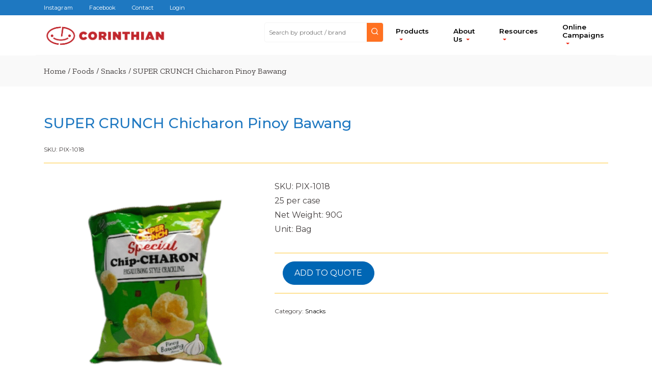

--- FILE ---
content_type: text/html; charset=UTF-8
request_url: https://corinthiandistributors.com/product/super-crunch-chichron-pinoy-bawang/
body_size: 15043
content:
<!doctype html>
<html lang="en-US">
<head>
    <meta charset="utf-8">
    <meta http-equiv="x-ua-compatible" content="ie=edge">
    <meta name="viewport" content="width=device-width, initial-scale=1">
    <meta name='robots' content='index, follow, max-image-preview:large, max-snippet:-1, max-video-preview:-1' />
<script>window._wca = window._wca || [];</script>

	<!-- This site is optimized with the Yoast SEO plugin v26.8 - https://yoast.com/product/yoast-seo-wordpress/ -->
	<title>SUPER CRUNCH Chicharon Pinoy Bawang | Corinthian Distributors</title>
	<link rel="canonical" href="https://corinthiandistributors.com/product/super-crunch-chichron-pinoy-bawang/" />
	<meta property="og:locale" content="en_US" />
	<meta property="og:type" content="article" />
	<meta property="og:title" content="SUPER CRUNCH Chicharon Pinoy Bawang | Corinthian Distributors" />
	<meta property="og:description" content="SKU: PIX-1018 25 per case Net Weight: 90G Unit: Bag" />
	<meta property="og:url" content="https://corinthiandistributors.com/product/super-crunch-chichron-pinoy-bawang/" />
	<meta property="og:site_name" content="Corinthian Distributors" />
	<meta property="article:publisher" content="https://www.facebook.com/CorinthianDistributors/" />
	<meta property="article:modified_time" content="2023-08-25T19:36:25+00:00" />
	<meta property="og:image" content="https://corinthiandistributors.com/wp-content/uploads/2020/03/pixelcut_29-3.png" />
	<meta property="og:image:width" content="1080" />
	<meta property="og:image:height" content="1080" />
	<meta property="og:image:type" content="image/png" />
	<meta name="twitter:card" content="summary_large_image" />
	<meta name="twitter:label1" content="Est. reading time" />
	<meta name="twitter:data1" content="1 minute" />
	<script type="application/ld+json" class="yoast-schema-graph">{"@context":"https://schema.org","@graph":[{"@type":"WebPage","@id":"https://corinthiandistributors.com/product/super-crunch-chichron-pinoy-bawang/","url":"https://corinthiandistributors.com/product/super-crunch-chichron-pinoy-bawang/","name":"SUPER CRUNCH Chicharon Pinoy Bawang | Corinthian Distributors","isPartOf":{"@id":"https://corinthiandistributors.com/#website"},"primaryImageOfPage":{"@id":"https://corinthiandistributors.com/product/super-crunch-chichron-pinoy-bawang/#primaryimage"},"image":{"@id":"https://corinthiandistributors.com/product/super-crunch-chichron-pinoy-bawang/#primaryimage"},"thumbnailUrl":"https://corinthiandistributors.com/wp-content/uploads/2020/03/pixelcut_29-3.png","datePublished":"2021-06-26T00:21:29+00:00","dateModified":"2023-08-25T19:36:25+00:00","breadcrumb":{"@id":"https://corinthiandistributors.com/product/super-crunch-chichron-pinoy-bawang/#breadcrumb"},"inLanguage":"en-US","potentialAction":[{"@type":"ReadAction","target":["https://corinthiandistributors.com/product/super-crunch-chichron-pinoy-bawang/"]}]},{"@type":"ImageObject","inLanguage":"en-US","@id":"https://corinthiandistributors.com/product/super-crunch-chichron-pinoy-bawang/#primaryimage","url":"https://corinthiandistributors.com/wp-content/uploads/2020/03/pixelcut_29-3.png","contentUrl":"https://corinthiandistributors.com/wp-content/uploads/2020/03/pixelcut_29-3.png","width":1080,"height":1080},{"@type":"BreadcrumbList","@id":"https://corinthiandistributors.com/product/super-crunch-chichron-pinoy-bawang/#breadcrumb","itemListElement":[{"@type":"ListItem","position":1,"name":"Home","item":"https://corinthiandistributors.com/"},{"@type":"ListItem","position":2,"name":"Shop","item":"https://corinthiandistributors.com/shop/"},{"@type":"ListItem","position":3,"name":"SUPER CRUNCH Chicharon Pinoy Bawang"}]},{"@type":"WebSite","@id":"https://corinthiandistributors.com/#website","url":"https://corinthiandistributors.com/","name":"Corinthian Distributors","description":"Philippine and Asian Food Importer and Distributor","publisher":{"@id":"https://corinthiandistributors.com/#organization"},"potentialAction":[{"@type":"SearchAction","target":{"@type":"EntryPoint","urlTemplate":"https://corinthiandistributors.com/?s={search_term_string}"},"query-input":{"@type":"PropertyValueSpecification","valueRequired":true,"valueName":"search_term_string"}}],"inLanguage":"en-US"},{"@type":"Organization","@id":"https://corinthiandistributors.com/#organization","name":"Corinthian Distributors","url":"https://corinthiandistributors.com/","logo":{"@type":"ImageObject","inLanguage":"en-US","@id":"https://corinthiandistributors.com/#/schema/logo/image/","url":"https://corinthiandistributors.com/wp-content/uploads/2020/03/COR_Logo_Banner_Red-1.png","contentUrl":"https://corinthiandistributors.com/wp-content/uploads/2020/03/COR_Logo_Banner_Red-1.png","width":2153,"height":537,"caption":"Corinthian Distributors"},"image":{"@id":"https://corinthiandistributors.com/#/schema/logo/image/"},"sameAs":["https://www.facebook.com/CorinthianDistributors/"]}]}</script>
	<!-- / Yoast SEO plugin. -->


<link rel='dns-prefetch' href='//stats.wp.com' />
<link rel='preconnect' href='//c0.wp.com' />
<link rel="alternate" title="oEmbed (JSON)" type="application/json+oembed" href="https://corinthiandistributors.com/wp-json/oembed/1.0/embed?url=https%3A%2F%2Fcorinthiandistributors.com%2Fproduct%2Fsuper-crunch-chichron-pinoy-bawang%2F" />
<link rel="alternate" title="oEmbed (XML)" type="text/xml+oembed" href="https://corinthiandistributors.com/wp-json/oembed/1.0/embed?url=https%3A%2F%2Fcorinthiandistributors.com%2Fproduct%2Fsuper-crunch-chichron-pinoy-bawang%2F&#038;format=xml" />
<style id='wp-img-auto-sizes-contain-inline-css' type='text/css'>
img:is([sizes=auto i],[sizes^="auto," i]){contain-intrinsic-size:3000px 1500px}
/*# sourceURL=wp-img-auto-sizes-contain-inline-css */
</style>
<style id='wp-emoji-styles-inline-css' type='text/css'>

	img.wp-smiley, img.emoji {
		display: inline !important;
		border: none !important;
		box-shadow: none !important;
		height: 1em !important;
		width: 1em !important;
		margin: 0 0.07em !important;
		vertical-align: -0.1em !important;
		background: none !important;
		padding: 0 !important;
	}
/*# sourceURL=wp-emoji-styles-inline-css */
</style>
<link rel='stylesheet' id='wp-block-library-css' href='https://c0.wp.com/c/6.9/wp-includes/css/dist/block-library/style.min.css' type='text/css' media='all' />
<style id='classic-theme-styles-inline-css' type='text/css'>
/*! This file is auto-generated */
.wp-block-button__link{color:#fff;background-color:#32373c;border-radius:9999px;box-shadow:none;text-decoration:none;padding:calc(.667em + 2px) calc(1.333em + 2px);font-size:1.125em}.wp-block-file__button{background:#32373c;color:#fff;text-decoration:none}
/*# sourceURL=/wp-includes/css/classic-themes.min.css */
</style>
<link rel='stylesheet' id='mediaelement-css' href='https://c0.wp.com/c/6.9/wp-includes/js/mediaelement/mediaelementplayer-legacy.min.css' type='text/css' media='all' />
<link rel='stylesheet' id='wp-mediaelement-css' href='https://c0.wp.com/c/6.9/wp-includes/js/mediaelement/wp-mediaelement.min.css' type='text/css' media='all' />
<style id='jetpack-sharing-buttons-style-inline-css' type='text/css'>
.jetpack-sharing-buttons__services-list{display:flex;flex-direction:row;flex-wrap:wrap;gap:0;list-style-type:none;margin:5px;padding:0}.jetpack-sharing-buttons__services-list.has-small-icon-size{font-size:12px}.jetpack-sharing-buttons__services-list.has-normal-icon-size{font-size:16px}.jetpack-sharing-buttons__services-list.has-large-icon-size{font-size:24px}.jetpack-sharing-buttons__services-list.has-huge-icon-size{font-size:36px}@media print{.jetpack-sharing-buttons__services-list{display:none!important}}.editor-styles-wrapper .wp-block-jetpack-sharing-buttons{gap:0;padding-inline-start:0}ul.jetpack-sharing-buttons__services-list.has-background{padding:1.25em 2.375em}
/*# sourceURL=https://corinthiandistributors.com/wp-content/plugins/jetpack/_inc/blocks/sharing-buttons/view.css */
</style>
<style id='global-styles-inline-css' type='text/css'>
:root{--wp--preset--aspect-ratio--square: 1;--wp--preset--aspect-ratio--4-3: 4/3;--wp--preset--aspect-ratio--3-4: 3/4;--wp--preset--aspect-ratio--3-2: 3/2;--wp--preset--aspect-ratio--2-3: 2/3;--wp--preset--aspect-ratio--16-9: 16/9;--wp--preset--aspect-ratio--9-16: 9/16;--wp--preset--color--black: #000;--wp--preset--color--cyan-bluish-gray: #abb8c3;--wp--preset--color--white: #fff;--wp--preset--color--pale-pink: #f78da7;--wp--preset--color--vivid-red: #cf2e2e;--wp--preset--color--luminous-vivid-orange: #ff6900;--wp--preset--color--luminous-vivid-amber: #fcb900;--wp--preset--color--light-green-cyan: #7bdcb5;--wp--preset--color--vivid-green-cyan: #00d084;--wp--preset--color--pale-cyan-blue: #8ed1fc;--wp--preset--color--vivid-cyan-blue: #0693e3;--wp--preset--color--vivid-purple: #9b51e0;--wp--preset--color--primary: #17a2b8;--wp--preset--color--secondary: #757575;--wp--preset--color--success: #17b852;--wp--preset--color--info: #17b8a3;--wp--preset--color--warning: #ffc107;--wp--preset--color--danger: #dc3545;--wp--preset--color--light: #d1d1d1;--wp--preset--color--dark: #454545;--wp--preset--gradient--vivid-cyan-blue-to-vivid-purple: linear-gradient(135deg,rgb(6,147,227) 0%,rgb(155,81,224) 100%);--wp--preset--gradient--light-green-cyan-to-vivid-green-cyan: linear-gradient(135deg,rgb(122,220,180) 0%,rgb(0,208,130) 100%);--wp--preset--gradient--luminous-vivid-amber-to-luminous-vivid-orange: linear-gradient(135deg,rgb(252,185,0) 0%,rgb(255,105,0) 100%);--wp--preset--gradient--luminous-vivid-orange-to-vivid-red: linear-gradient(135deg,rgb(255,105,0) 0%,rgb(207,46,46) 100%);--wp--preset--gradient--very-light-gray-to-cyan-bluish-gray: linear-gradient(135deg,rgb(238,238,238) 0%,rgb(169,184,195) 100%);--wp--preset--gradient--cool-to-warm-spectrum: linear-gradient(135deg,rgb(74,234,220) 0%,rgb(151,120,209) 20%,rgb(207,42,186) 40%,rgb(238,44,130) 60%,rgb(251,105,98) 80%,rgb(254,248,76) 100%);--wp--preset--gradient--blush-light-purple: linear-gradient(135deg,rgb(255,206,236) 0%,rgb(152,150,240) 100%);--wp--preset--gradient--blush-bordeaux: linear-gradient(135deg,rgb(254,205,165) 0%,rgb(254,45,45) 50%,rgb(107,0,62) 100%);--wp--preset--gradient--luminous-dusk: linear-gradient(135deg,rgb(255,203,112) 0%,rgb(199,81,192) 50%,rgb(65,88,208) 100%);--wp--preset--gradient--pale-ocean: linear-gradient(135deg,rgb(255,245,203) 0%,rgb(182,227,212) 50%,rgb(51,167,181) 100%);--wp--preset--gradient--electric-grass: linear-gradient(135deg,rgb(202,248,128) 0%,rgb(113,206,126) 100%);--wp--preset--gradient--midnight: linear-gradient(135deg,rgb(2,3,129) 0%,rgb(40,116,252) 100%);--wp--preset--font-size--small: 16px;--wp--preset--font-size--medium: 27px;--wp--preset--font-size--large: 36px;--wp--preset--font-size--x-large: 42px;--wp--preset--font-size--normal: 18px;--wp--preset--spacing--20: 0.44rem;--wp--preset--spacing--30: 0.67rem;--wp--preset--spacing--40: 1rem;--wp--preset--spacing--50: 1.5rem;--wp--preset--spacing--60: 2.25rem;--wp--preset--spacing--70: 3.38rem;--wp--preset--spacing--80: 5.06rem;--wp--preset--shadow--natural: 6px 6px 9px rgba(0, 0, 0, 0.2);--wp--preset--shadow--deep: 12px 12px 50px rgba(0, 0, 0, 0.4);--wp--preset--shadow--sharp: 6px 6px 0px rgba(0, 0, 0, 0.2);--wp--preset--shadow--outlined: 6px 6px 0px -3px rgb(255, 255, 255), 6px 6px rgb(0, 0, 0);--wp--preset--shadow--crisp: 6px 6px 0px rgb(0, 0, 0);}:where(.is-layout-flex){gap: 0.5em;}:where(.is-layout-grid){gap: 0.5em;}body .is-layout-flex{display: flex;}.is-layout-flex{flex-wrap: wrap;align-items: center;}.is-layout-flex > :is(*, div){margin: 0;}body .is-layout-grid{display: grid;}.is-layout-grid > :is(*, div){margin: 0;}:where(.wp-block-columns.is-layout-flex){gap: 2em;}:where(.wp-block-columns.is-layout-grid){gap: 2em;}:where(.wp-block-post-template.is-layout-flex){gap: 1.25em;}:where(.wp-block-post-template.is-layout-grid){gap: 1.25em;}.has-black-color{color: var(--wp--preset--color--black) !important;}.has-cyan-bluish-gray-color{color: var(--wp--preset--color--cyan-bluish-gray) !important;}.has-white-color{color: var(--wp--preset--color--white) !important;}.has-pale-pink-color{color: var(--wp--preset--color--pale-pink) !important;}.has-vivid-red-color{color: var(--wp--preset--color--vivid-red) !important;}.has-luminous-vivid-orange-color{color: var(--wp--preset--color--luminous-vivid-orange) !important;}.has-luminous-vivid-amber-color{color: var(--wp--preset--color--luminous-vivid-amber) !important;}.has-light-green-cyan-color{color: var(--wp--preset--color--light-green-cyan) !important;}.has-vivid-green-cyan-color{color: var(--wp--preset--color--vivid-green-cyan) !important;}.has-pale-cyan-blue-color{color: var(--wp--preset--color--pale-cyan-blue) !important;}.has-vivid-cyan-blue-color{color: var(--wp--preset--color--vivid-cyan-blue) !important;}.has-vivid-purple-color{color: var(--wp--preset--color--vivid-purple) !important;}.has-black-background-color{background-color: var(--wp--preset--color--black) !important;}.has-cyan-bluish-gray-background-color{background-color: var(--wp--preset--color--cyan-bluish-gray) !important;}.has-white-background-color{background-color: var(--wp--preset--color--white) !important;}.has-pale-pink-background-color{background-color: var(--wp--preset--color--pale-pink) !important;}.has-vivid-red-background-color{background-color: var(--wp--preset--color--vivid-red) !important;}.has-luminous-vivid-orange-background-color{background-color: var(--wp--preset--color--luminous-vivid-orange) !important;}.has-luminous-vivid-amber-background-color{background-color: var(--wp--preset--color--luminous-vivid-amber) !important;}.has-light-green-cyan-background-color{background-color: var(--wp--preset--color--light-green-cyan) !important;}.has-vivid-green-cyan-background-color{background-color: var(--wp--preset--color--vivid-green-cyan) !important;}.has-pale-cyan-blue-background-color{background-color: var(--wp--preset--color--pale-cyan-blue) !important;}.has-vivid-cyan-blue-background-color{background-color: var(--wp--preset--color--vivid-cyan-blue) !important;}.has-vivid-purple-background-color{background-color: var(--wp--preset--color--vivid-purple) !important;}.has-black-border-color{border-color: var(--wp--preset--color--black) !important;}.has-cyan-bluish-gray-border-color{border-color: var(--wp--preset--color--cyan-bluish-gray) !important;}.has-white-border-color{border-color: var(--wp--preset--color--white) !important;}.has-pale-pink-border-color{border-color: var(--wp--preset--color--pale-pink) !important;}.has-vivid-red-border-color{border-color: var(--wp--preset--color--vivid-red) !important;}.has-luminous-vivid-orange-border-color{border-color: var(--wp--preset--color--luminous-vivid-orange) !important;}.has-luminous-vivid-amber-border-color{border-color: var(--wp--preset--color--luminous-vivid-amber) !important;}.has-light-green-cyan-border-color{border-color: var(--wp--preset--color--light-green-cyan) !important;}.has-vivid-green-cyan-border-color{border-color: var(--wp--preset--color--vivid-green-cyan) !important;}.has-pale-cyan-blue-border-color{border-color: var(--wp--preset--color--pale-cyan-blue) !important;}.has-vivid-cyan-blue-border-color{border-color: var(--wp--preset--color--vivid-cyan-blue) !important;}.has-vivid-purple-border-color{border-color: var(--wp--preset--color--vivid-purple) !important;}.has-vivid-cyan-blue-to-vivid-purple-gradient-background{background: var(--wp--preset--gradient--vivid-cyan-blue-to-vivid-purple) !important;}.has-light-green-cyan-to-vivid-green-cyan-gradient-background{background: var(--wp--preset--gradient--light-green-cyan-to-vivid-green-cyan) !important;}.has-luminous-vivid-amber-to-luminous-vivid-orange-gradient-background{background: var(--wp--preset--gradient--luminous-vivid-amber-to-luminous-vivid-orange) !important;}.has-luminous-vivid-orange-to-vivid-red-gradient-background{background: var(--wp--preset--gradient--luminous-vivid-orange-to-vivid-red) !important;}.has-very-light-gray-to-cyan-bluish-gray-gradient-background{background: var(--wp--preset--gradient--very-light-gray-to-cyan-bluish-gray) !important;}.has-cool-to-warm-spectrum-gradient-background{background: var(--wp--preset--gradient--cool-to-warm-spectrum) !important;}.has-blush-light-purple-gradient-background{background: var(--wp--preset--gradient--blush-light-purple) !important;}.has-blush-bordeaux-gradient-background{background: var(--wp--preset--gradient--blush-bordeaux) !important;}.has-luminous-dusk-gradient-background{background: var(--wp--preset--gradient--luminous-dusk) !important;}.has-pale-ocean-gradient-background{background: var(--wp--preset--gradient--pale-ocean) !important;}.has-electric-grass-gradient-background{background: var(--wp--preset--gradient--electric-grass) !important;}.has-midnight-gradient-background{background: var(--wp--preset--gradient--midnight) !important;}.has-small-font-size{font-size: var(--wp--preset--font-size--small) !important;}.has-medium-font-size{font-size: var(--wp--preset--font-size--medium) !important;}.has-large-font-size{font-size: var(--wp--preset--font-size--large) !important;}.has-x-large-font-size{font-size: var(--wp--preset--font-size--x-large) !important;}
:where(.wp-block-post-template.is-layout-flex){gap: 1.25em;}:where(.wp-block-post-template.is-layout-grid){gap: 1.25em;}
:where(.wp-block-term-template.is-layout-flex){gap: 1.25em;}:where(.wp-block-term-template.is-layout-grid){gap: 1.25em;}
:where(.wp-block-columns.is-layout-flex){gap: 2em;}:where(.wp-block-columns.is-layout-grid){gap: 2em;}
:root :where(.wp-block-pullquote){font-size: 1.5em;line-height: 1.6;}
/*# sourceURL=global-styles-inline-css */
</style>
<link rel='stylesheet' id='wcpf-plugin-style-css' href='https://corinthiandistributors.com/wp-content/plugins/woocommerce-product-filters/assets/prod/styles/plugin.css?ver=6.9' type='text/css' media='all' />
<link rel='stylesheet' id='photoswipe-css' href='https://c0.wp.com/p/woocommerce/10.4.3/assets/css/photoswipe/photoswipe.min.css' type='text/css' media='all' />
<link rel='stylesheet' id='photoswipe-default-skin-css' href='https://c0.wp.com/p/woocommerce/10.4.3/assets/css/photoswipe/default-skin/default-skin.min.css' type='text/css' media='all' />
<style id='woocommerce-inline-inline-css' type='text/css'>
.woocommerce form .form-row .required { visibility: visible; }
/*# sourceURL=woocommerce-inline-inline-css */
</style>
<link rel='stylesheet' id='aws-style-css' href='https://corinthiandistributors.com/wp-content/plugins/advanced-woo-search/assets/css/common.min.css?ver=3.52' type='text/css' media='all' />
<link rel='stylesheet' id='warp-intrepid-css' href='https://corinthiandistributors.com/wp-content/themes/warp-intrepid/style.css?ver=5.0.01' type='text/css' media='all' />
<link rel='stylesheet' id='warp-intrepid/theme-css' href='https://corinthiandistributors.com/wp-content/themes/warp-intrepid/dist/warp.css?ver=5.0.01' type='text/css' media='all' />
<link rel='stylesheet' id='warp-intrepid/icons-css' href='https://corinthiandistributors.com/wp-content/themes/warp-intrepid/dist/icons.css?ver=5.0.01' type='text/css' media='all' />
<link rel='stylesheet' id='warp-intrepid/woocommerce-css' href='https://corinthiandistributors.com/wp-content/themes/warp-intrepid/dist/woocommerce.css' type='text/css' media='all' />
<link rel='stylesheet' id='yith_ywraq_frontend-css' href='https://corinthiandistributors.com/wp-content/plugins/yith-woocommerce-request-a-quote-premium/assets/css/ywraq-frontend.css?ver=4.39.0' type='text/css' media='all' />
<style id='yith_ywraq_frontend-inline-css' type='text/css'>
:root {
		--ywraq_layout_button_bg_color: #0066b4;
		--ywraq_layout_button_bg_color_hover: #044a80;
		--ywraq_layout_button_border_color: #0066b4;
		--ywraq_layout_button_border_color_hover: #044a80;
		--ywraq_layout_button_color: #fff;
		--ywraq_layout_button_color_hover: #fff;
		
		--ywraq_checkout_button_bg_color: #0066b4;
		--ywraq_checkout_button_bg_color_hover: #044a80;
		--ywraq_checkout_button_border_color: #0066b4;
		--ywraq_checkout_button_border_color_hover: #044a80;
		--ywraq_checkout_button_color: #ffffff;
		--ywraq_checkout_button_color_hover: #ffffff;
		
		--ywraq_accept_button_bg_color: #0066b4;
		--ywraq_accept_button_bg_color_hover: #044a80;
		--ywraq_accept_button_border_color: #0066b4;
		--ywraq_accept_button_border_color_hover: #044a80;
		--ywraq_accept_button_color: #ffffff;
		--ywraq_accept_button_color_hover: #ffffff;
		
		--ywraq_reject_button_bg_color: transparent;
		--ywraq_reject_button_bg_color_hover: #CC2B2B;
		--ywraq_reject_button_border_color: #CC2B2B;
		--ywraq_reject_button_border_color_hover: #CC2B2B;
		--ywraq_reject_button_color: #CC2B2B;
		--ywraq_reject_button_color_hover: #ffffff;
		}		

.cart button.single_add_to_cart_button, .cart a.single_add_to_cart_button{
	                 display:none!important;
	                }
/*# sourceURL=yith_ywraq_frontend-inline-css */
</style>
<link rel='stylesheet' id='warp-intrepid-child-css' href='https://corinthiandistributors.com/wp-content/themes/corinthian-theme/style.css?ver=0.5.21' type='text/css' media='all' />
<link rel='stylesheet' id='warp-intrepid-child/theme-css' href='https://corinthiandistributors.com/wp-content/themes/corinthian-theme/dist/theme.css?ver=0.5.21' type='text/css' media='all' />
<script type="text/javascript" src="https://corinthiandistributors.com/wp-content/plugins/stop-user-enumeration/frontend/js/frontend.js?ver=1.7.7" id="stop-user-enumeration-js" defer="defer" data-wp-strategy="defer"></script>
<script type="text/javascript" src="https://corinthiandistributors.com/wp-content/plugins/woocommerce-product-filters/assets/prod/scripts/polyfills.js?ver=6.9" id="wcpf-plugin-polyfills-script-js"></script>
<script type="text/javascript" src="https://c0.wp.com/c/6.9/wp-includes/js/jquery/jquery.min.js" id="jquery-core-js"></script>
<script type="text/javascript" src="https://c0.wp.com/c/6.9/wp-includes/js/jquery/jquery-migrate.min.js" id="jquery-migrate-js"></script>
<script type="text/javascript" src="https://c0.wp.com/c/6.9/wp-includes/js/jquery/ui/core.min.js" id="jquery-ui-core-js"></script>
<script type="text/javascript" src="https://c0.wp.com/c/6.9/wp-includes/js/jquery/ui/mouse.min.js" id="jquery-ui-mouse-js"></script>
<script type="text/javascript" src="https://c0.wp.com/c/6.9/wp-includes/js/jquery/ui/slider.min.js" id="jquery-ui-slider-js"></script>
<script type="text/javascript" src="https://corinthiandistributors.com/wp-content/plugins/woocommerce-product-filters/assets/prod/scripts/front-vendor.js?ver=6.9" id="wcpf-plugin-vendor-script-js"></script>
<script type="text/javascript" src="https://c0.wp.com/c/6.9/wp-includes/js/underscore.min.js" id="underscore-js"></script>
<script type="text/javascript" id="wp-util-js-extra">
/* <![CDATA[ */
var _wpUtilSettings = {"ajax":{"url":"/wp-admin/admin-ajax.php"}};
//# sourceURL=wp-util-js-extra
/* ]]> */
</script>
<script type="text/javascript" src="https://c0.wp.com/c/6.9/wp-includes/js/wp-util.min.js" id="wp-util-js"></script>
<script type="text/javascript" src="https://c0.wp.com/p/woocommerce/10.4.3/assets/js/accounting/accounting.min.js" id="wc-accounting-js"></script>
<script type="text/javascript" id="wcpf-plugin-script-js-extra">
/* <![CDATA[ */
var WCPFData = {"registerEntities":{"Project":{"id":"Project","class":"WooCommerce_Product_Filter_Plugin\\Entity","post_type":"wcpf_project","label":"Project","default_options":{"urlNavigation":"query","filteringStarts":"auto","urlNavigationOptions":[],"useComponents":["pagination","sorting","results-count","page-title","breadcrumb"],"paginationAjax":true,"sortingAjax":true,"productsContainerSelector":".products","paginationSelector":".woocommerce-pagination","resultCountSelector":".woocommerce-result-count","sortingSelector":".woocommerce-ordering","pageTitleSelector":".woocommerce-products-header__title","breadcrumbSelector":".woocommerce-breadcrumb","multipleContainersForProducts":true},"is_grouped":true,"editor_component_class":"WooCommerce_Product_Filter_Plugin\\Project\\Editor_Component","filter_component_class":"WooCommerce_Product_Filter_Plugin\\Project\\Filter_Component","variations":false},"BoxListField":{"id":"BoxListField","class":"WooCommerce_Product_Filter_Plugin\\Entity","post_type":"wcpf_item","label":"Box List","default_options":{"itemsSource":"attribute","itemsDisplay":"all","queryType":"or","itemsDisplayHierarchical":true,"displayHierarchicalCollapsed":false,"displayTitle":true,"displayToggleContent":true,"defaultToggleState":"show","cssClass":"","actionForEmptyOptions":"hide","displayProductCount":true,"productCountPolicy":"for-option-only","multiSelect":true,"boxSize":"45px"},"is_grouped":false,"editor_component_class":"WooCommerce_Product_Filter_Plugin\\Field\\Box_list\\Editor_Component","filter_component_class":"WooCommerce_Product_Filter_Plugin\\Field\\Box_List\\Filter_Component","variations":true},"CheckBoxListField":{"id":"CheckBoxListField","class":"WooCommerce_Product_Filter_Plugin\\Entity","post_type":"wcpf_item","label":"Checkbox","default_options":{"itemsSource":"attribute","itemsDisplay":"all","queryType":"or","itemsDisplayHierarchical":true,"displayHierarchicalCollapsed":false,"displayTitle":true,"displayToggleContent":true,"defaultToggleState":"show","cssClass":"","actionForEmptyOptions":"hide","displayProductCount":true,"productCountPolicy":"for-option-only","seeMoreOptionsBy":"scrollbar","heightOfVisibleContent":12},"is_grouped":false,"editor_component_class":"WooCommerce_Product_Filter_Plugin\\Field\\Check_Box_List\\Editor_Component","filter_component_class":"WooCommerce_Product_Filter_Plugin\\Field\\Check_Box_List\\Filter_Component","variations":true},"DropDownListField":{"id":"DropDownListField","class":"WooCommerce_Product_Filter_Plugin\\Entity","post_type":"wcpf_item","label":"Drop Down","default_options":{"itemsSource":"attribute","itemsDisplay":"all","queryType":"or","itemsDisplayHierarchical":true,"displayHierarchicalCollapsed":false,"displayTitle":true,"displayToggleContent":true,"defaultToggleState":"show","cssClass":"","actionForEmptyOptions":"hide","displayProductCount":true,"productCountPolicy":"for-option-only","titleItemReset":"Show all"},"is_grouped":false,"editor_component_class":"WooCommerce_Product_Filter_Plugin\\Field\\Drop_Down_List\\Editor_Component","filter_component_class":"WooCommerce_Product_Filter_Plugin\\Field\\Drop_Down_List\\Filter_Component","variations":true},"ButtonField":{"id":"ButtonField","class":"WooCommerce_Product_Filter_Plugin\\Entity","post_type":"wcpf_item","label":"Button","default_options":{"cssClass":"","action":"reset"},"is_grouped":false,"editor_component_class":"WooCommerce_Product_Filter_Plugin\\Field\\Button\\Editor_Component","filter_component_class":"WooCommerce_Product_Filter_Plugin\\Field\\Button\\Filter_Component","variations":true},"ColorListField":{"id":"ColorListField","class":"WooCommerce_Product_Filter_Plugin\\Entity","post_type":"wcpf_item","label":"Colors","default_options":{"itemsSource":"attribute","itemsDisplay":"all","queryType":"or","itemsDisplayHierarchical":true,"displayHierarchicalCollapsed":false,"displayTitle":true,"displayToggleContent":true,"defaultToggleState":"show","cssClass":"","actionForEmptyOptions":"hide","displayProductCount":true,"productCountPolicy":"for-option-only","optionKey":"colors"},"is_grouped":false,"editor_component_class":"WooCommerce_Product_Filter_Plugin\\Field\\Color_List\\Editor_Component","filter_component_class":"WooCommerce_Product_Filter_Plugin\\Field\\Color_List\\Filter_Component","variations":true},"RadioListField":{"id":"RadioListField","class":"WooCommerce_Product_Filter_Plugin\\Entity","post_type":"wcpf_item","label":"Radio","default_options":{"itemsSource":"attribute","itemsDisplay":"all","queryType":"or","itemsDisplayHierarchical":true,"displayHierarchicalCollapsed":false,"displayTitle":true,"displayToggleContent":true,"defaultToggleState":"show","cssClass":"","actionForEmptyOptions":"hide","displayProductCount":true,"productCountPolicy":"for-option-only","titleItemReset":"Show all","seeMoreOptionsBy":"scrollbar","heightOfVisibleContent":12},"is_grouped":false,"editor_component_class":"WooCommerce_Product_Filter_Plugin\\Field\\Radio_List\\Editor_Component","filter_component_class":"WooCommerce_Product_Filter_Plugin\\Field\\Radio_List\\Filter_Component","variations":true},"TextListField":{"id":"TextListField","class":"WooCommerce_Product_Filter_Plugin\\Entity","post_type":"wcpf_item","label":"Text List","default_options":{"itemsSource":"attribute","itemsDisplay":"all","queryType":"or","itemsDisplayHierarchical":true,"displayHierarchicalCollapsed":false,"displayTitle":true,"displayToggleContent":true,"defaultToggleState":"show","cssClass":"","actionForEmptyOptions":"hide","displayProductCount":true,"productCountPolicy":"for-option-only","multiSelect":true,"useInlineStyle":false},"is_grouped":false,"editor_component_class":"WooCommerce_Product_Filter_Plugin\\Field\\Text_List\\Editor_Component","filter_component_class":"WooCommerce_Product_Filter_Plugin\\Field\\Text_List\\Filter_Component","variations":true},"PriceSliderField":{"id":"PriceSliderField","class":"WooCommerce_Product_Filter_Plugin\\Entity","post_type":"wcpf_item","label":"Price slider","default_options":{"minPriceOptionKey":"min-price","maxPriceOptionKey":"max-price","optionKey":"price","optionKeyFormat":"dash","cssClass":"","displayMinMaxInput":true,"displayTitle":true,"displayToggleContent":true,"defaultToggleState":"show","displayPriceLabel":true},"is_grouped":false,"editor_component_class":"WooCommerce_Product_Filter_Plugin\\Field\\Price_Slider\\Editor_Component","filter_component_class":"WooCommerce_Product_Filter_Plugin\\Field\\Price_Slider\\Filter_Component","variations":false},"SimpleBoxLayout":{"id":"SimpleBoxLayout","class":"WooCommerce_Product_Filter_Plugin\\Entity","post_type":"wcpf_item","label":"Simple Box","default_options":{"displayToggleContent":true,"defaultToggleState":"show","cssClass":""},"is_grouped":true,"editor_component_class":"WooCommerce_Product_Filter_Plugin\\Layout\\Simple_Box\\Editor_Component","filter_component_class":"WooCommerce_Product_Filter_Plugin\\Layout\\Simple_Box\\Filter_Component","variations":false},"ColumnsLayout":{"id":"ColumnsLayout","class":"WooCommerce_Product_Filter_Plugin\\Entity","post_type":"wcpf_item","label":"Columns","default_options":{"columns":[{"entities":[],"options":{"width":"50%"}}]},"is_grouped":true,"editor_component_class":"WooCommerce_Product_Filter_Plugin\\Layout\\Columns\\Editor_Component","filter_component_class":"WooCommerce_Product_Filter_Plugin\\Layout\\Columns\\Filter_Component","variations":false}},"messages":{"selectNoMatchesFound":"No matches found"},"selectors":{"productsContainer":".products","paginationContainer":".woocommerce-pagination","resultCount":".woocommerce-result-count","sorting":".woocommerce-ordering","pageTitle":".woocommerce-products-header__title","breadcrumb":".woocommerce-breadcrumb"},"pageUrl":"https://corinthiandistributors.com/product/super-crunch-chichron-pinoy-bawang/","isPaged":"","scriptAfterProductsUpdate":"","scrollTop":"yes","priceFormat":{"currencyFormatNumDecimals":0,"currencyFormatSymbol":"&#36;","currencyFormatDecimalSep":".","currencyFormatThousandSep":",","currencyFormat":"%s%v"}};
//# sourceURL=wcpf-plugin-script-js-extra
/* ]]> */
</script>
<script type="text/javascript" src="https://corinthiandistributors.com/wp-content/plugins/woocommerce-product-filters/assets/prod/scripts/plugin.js?ver=6.9" id="wcpf-plugin-script-js"></script>
<script type="text/javascript" id="wcpf-plugin-script-js-after">
/* <![CDATA[ */

                (function () {
                    window.addEventListener('load', function () {
                        jQuery(window).on('wcpf_update_products', function () {
                            jQuery(document.body).trigger('jetpack-lazy-images-load');
                        });
                        
                        jQuery(document).on('berocket_lmp_end', function () {
                            jQuery(document.body).trigger('jetpack-lazy-images-load');
                        });
                        
                        jQuery(document).on('yith_infs_added_elem', function () {
                            jQuery(document.body).trigger('jetpack-lazy-images-load');
                        });
                    });
                })();
            
//# sourceURL=wcpf-plugin-script-js-after
/* ]]> */
</script>
<script type="text/javascript" src="https://c0.wp.com/p/woocommerce/10.4.3/assets/js/jquery-blockui/jquery.blockUI.min.js" id="wc-jquery-blockui-js" defer="defer" data-wp-strategy="defer"></script>
<script type="text/javascript" id="wc-add-to-cart-js-extra">
/* <![CDATA[ */
var wc_add_to_cart_params = {"ajax_url":"/wp-admin/admin-ajax.php","wc_ajax_url":"/?wc-ajax=%%endpoint%%","i18n_view_cart":"View cart","cart_url":"https://corinthiandistributors.com/cart/","is_cart":"","cart_redirect_after_add":"no"};
//# sourceURL=wc-add-to-cart-js-extra
/* ]]> */
</script>
<script type="text/javascript" src="https://c0.wp.com/p/woocommerce/10.4.3/assets/js/frontend/add-to-cart.min.js" id="wc-add-to-cart-js" defer="defer" data-wp-strategy="defer"></script>
<script type="text/javascript" src="https://c0.wp.com/p/woocommerce/10.4.3/assets/js/zoom/jquery.zoom.min.js" id="wc-zoom-js" defer="defer" data-wp-strategy="defer"></script>
<script type="text/javascript" src="https://c0.wp.com/p/woocommerce/10.4.3/assets/js/flexslider/jquery.flexslider.min.js" id="wc-flexslider-js" defer="defer" data-wp-strategy="defer"></script>
<script type="text/javascript" src="https://c0.wp.com/p/woocommerce/10.4.3/assets/js/photoswipe/photoswipe.min.js" id="wc-photoswipe-js" defer="defer" data-wp-strategy="defer"></script>
<script type="text/javascript" src="https://c0.wp.com/p/woocommerce/10.4.3/assets/js/photoswipe/photoswipe-ui-default.min.js" id="wc-photoswipe-ui-default-js" defer="defer" data-wp-strategy="defer"></script>
<script type="text/javascript" id="wc-single-product-js-extra">
/* <![CDATA[ */
var wc_single_product_params = {"i18n_required_rating_text":"Please select a rating","i18n_rating_options":["1 of 5 stars","2 of 5 stars","3 of 5 stars","4 of 5 stars","5 of 5 stars"],"i18n_product_gallery_trigger_text":"View full-screen image gallery","review_rating_required":"yes","flexslider":{"rtl":false,"animation":"slide","smoothHeight":true,"directionNav":false,"controlNav":"thumbnails","slideshow":false,"animationSpeed":500,"animationLoop":false,"allowOneSlide":false},"zoom_enabled":"1","zoom_options":[],"photoswipe_enabled":"1","photoswipe_options":{"shareEl":false,"closeOnScroll":false,"history":false,"hideAnimationDuration":0,"showAnimationDuration":0},"flexslider_enabled":"1"};
//# sourceURL=wc-single-product-js-extra
/* ]]> */
</script>
<script type="text/javascript" src="https://c0.wp.com/p/woocommerce/10.4.3/assets/js/frontend/single-product.min.js" id="wc-single-product-js" defer="defer" data-wp-strategy="defer"></script>
<script type="text/javascript" src="https://c0.wp.com/p/woocommerce/10.4.3/assets/js/js-cookie/js.cookie.min.js" id="wc-js-cookie-js" defer="defer" data-wp-strategy="defer"></script>
<script type="text/javascript" id="woocommerce-js-extra">
/* <![CDATA[ */
var woocommerce_params = {"ajax_url":"/wp-admin/admin-ajax.php","wc_ajax_url":"/?wc-ajax=%%endpoint%%","i18n_password_show":"Show password","i18n_password_hide":"Hide password"};
//# sourceURL=woocommerce-js-extra
/* ]]> */
</script>
<script type="text/javascript" src="https://c0.wp.com/p/woocommerce/10.4.3/assets/js/frontend/woocommerce.min.js" id="woocommerce-js" defer="defer" data-wp-strategy="defer"></script>
<script type="text/javascript" src="https://stats.wp.com/s-202605.js" id="woocommerce-analytics-js" defer="defer" data-wp-strategy="defer"></script>
<link rel="https://api.w.org/" href="https://corinthiandistributors.com/wp-json/" /><link rel="alternate" title="JSON" type="application/json" href="https://corinthiandistributors.com/wp-json/wp/v2/product/4455" /><link rel="EditURI" type="application/rsd+xml" title="RSD" href="https://corinthiandistributors.com/xmlrpc.php?rsd" />
<meta name="generator" content="WordPress 6.9" />
<meta name="generator" content="WooCommerce 10.4.3" />
<link rel='shortlink' href='https://corinthiandistributors.com/?p=4455' />
<!-- Start Drift By WP-Plugin: Drift -->
<!-- Start of Async Drift Code -->
<script>
"use strict";

!function() {
  var t = window.driftt = window.drift = window.driftt || [];
  if (!t.init) {
    if (t.invoked) return void (window.console && console.error && console.error("Drift snippet included twice."));
    t.invoked = !0, t.methods = [ "identify", "config", "track", "reset", "debug", "show", "ping", "page", "hide", "off", "on" ], 
    t.factory = function(e) {
      return function() {
        var n = Array.prototype.slice.call(arguments);
        return n.unshift(e), t.push(n), t;
      };
    }, t.methods.forEach(function(e) {
      t[e] = t.factory(e);
    }), t.load = function(t) {
      var e = 3e5, n = Math.ceil(new Date() / e) * e, o = document.createElement("script");
      o.type = "text/javascript", o.async = !0, o.crossorigin = "anonymous", o.src = "https://js.driftt.com/include/" + n + "/" + t + ".js";
      var i = document.getElementsByTagName("script")[0];
      i.parentNode.insertBefore(o, i);
    };
  }
}();
drift.SNIPPET_VERSION = '0.3.1';
drift.load('7535rzyu4tkw');
</script>
<!-- End of Async Drift Code --><!-- end: Drift Code. -->

		<!-- GA Google Analytics @ https://m0n.co/ga -->
		<script>
			(function(i,s,o,g,r,a,m){i['GoogleAnalyticsObject']=r;i[r]=i[r]||function(){
			(i[r].q=i[r].q||[]).push(arguments)},i[r].l=1*new Date();a=s.createElement(o),
			m=s.getElementsByTagName(o)[0];a.async=1;a.src=g;m.parentNode.insertBefore(a,m)
			})(window,document,'script','https://www.google-analytics.com/analytics.js','ga');
			ga('create', 'UA-154417017-1', 'auto');
			ga('send', 'pageview');
		</script>

		<style>img#wpstats{display:none}</style>
			<noscript><style>.woocommerce-product-gallery{ opacity: 1 !important; }</style></noscript>
	<meta name="generator" content="Elementor 3.34.4; features: additional_custom_breakpoints; settings: css_print_method-external, google_font-enabled, font_display-auto">
			<style>
				.e-con.e-parent:nth-of-type(n+4):not(.e-lazyloaded):not(.e-no-lazyload),
				.e-con.e-parent:nth-of-type(n+4):not(.e-lazyloaded):not(.e-no-lazyload) * {
					background-image: none !important;
				}
				@media screen and (max-height: 1024px) {
					.e-con.e-parent:nth-of-type(n+3):not(.e-lazyloaded):not(.e-no-lazyload),
					.e-con.e-parent:nth-of-type(n+3):not(.e-lazyloaded):not(.e-no-lazyload) * {
						background-image: none !important;
					}
				}
				@media screen and (max-height: 640px) {
					.e-con.e-parent:nth-of-type(n+2):not(.e-lazyloaded):not(.e-no-lazyload),
					.e-con.e-parent:nth-of-type(n+2):not(.e-lazyloaded):not(.e-no-lazyload) * {
						background-image: none !important;
					}
				}
			</style>
			<link rel="icon" href="https://corinthiandistributors.com/wp-content/uploads/2020/03/cropped-COR_Icon_Red-1-32x32.png" sizes="32x32" />
<link rel="icon" href="https://corinthiandistributors.com/wp-content/uploads/2020/03/cropped-COR_Icon_Red-1-192x192.png" sizes="192x192" />
<link rel="apple-touch-icon" href="https://corinthiandistributors.com/wp-content/uploads/2020/03/cropped-COR_Icon_Red-1-180x180.png" />
<meta name="msapplication-TileImage" content="https://corinthiandistributors.com/wp-content/uploads/2020/03/cropped-COR_Icon_Red-1-270x270.png" />
    <!-- Global site tag (gtag.js) - Google Analytics -->
<script async src="https://www.googletagmanager.com/gtag/js?id=UA-154417017-1"></script>
<script>
  window.dataLayer = window.dataLayer || [];
  function gtag(){dataLayer.push(arguments);}
  gtag('js', new Date());

  gtag('config', 'UA-154417017-1');
</script>
    </head>
<body class="wp-singular product-template-default single single-product postid-4455 wp-custom-logo wp-theme-warp-intrepid wp-child-theme-corinthian-theme theme-warp-intrepid woocommerce woocommerce-page woocommerce-no-js super-crunch-chichron-pinoy-bawang has-topbar elementor-default elementor-kit-2308 elementor-page-223">
    <div class="alert msie msie11" style="display: none;">
        You are using an <strong>outdated</strong> browser. Please <a href="http://outdatedbrowser.com/en">upgrade your browser</a> to improve your experience.    </div>
    
<header id="warp-navigation" role="banner" class="banner breakpoint-lg has-topbar">
            <div id="warp-topbar" class="topbar is-fixed-top">
    <div class="topbar-inner">
                        <div class="topbar-widget nav_menu-3 widget_nav_menu"><div class="menu-topbar-right-container"><ul id="menu-topbar-right" class="menu"><li id="menu-item-4498" class="menu-item menu-item-type-custom menu-item-object-custom menu-item-4498"><a href="https://www.instagram.com/corinthian_distributors/">Instagram</a></li>
<li id="menu-item-3973" class="menu-item menu-item-type-custom menu-item-object-custom menu-item-3973"><a href="https://www.facebook.com/CorinthianDistributors/">Facebook</a></li>
<li id="menu-item-168" class="menu-item menu-item-type-post_type menu-item-object-page menu-item-168"><a href="https://corinthiandistributors.com/contact/">Contact</a></li>
<li id="menu-item-169" class="menu-item menu-item-type-post_type menu-item-object-page menu-item-169"><a href="https://corinthiandistributors.com/my-account/">Login</a></li>
</ul></div></div>            </div>
</div>        <nav id="warp-navbar" class="navbar is-fixed-top has-menu-items" role="navigation" aria-label="main navigation">
        <div class="navbar-inner">
            <button class="navbar-toggle is-right is-hidden" type="button" data-target="warp-drawer" aria-expanded="false" aria-label="Toggle navigation">
                <i class="toggle-icon icon-menu"></i>
                            </button>
                            <div class="navbar-brand is-left">
                    <a href="https://corinthiandistributors.com/" class="brand-link ">
                        <img src="https://corinthiandistributors.com/wp-content/uploads/2020/03/COR_Logo_Banner_Red-1.png" alt="Corinthian Distributors" class="brand-image">                    </a>
                </div>
                        <div class="navbar-nav is-right">
                <ul id="menu-general" class="menu primary-menu"><li id="menu-item-4771" class="menu-item menu-item-type-custom menu-item-object-custom menu-item-home menu-item-has-children menu-item-4771 has-dropdown"><a class="navbar-link" href="https://corinthiandistributors.com/#">Products</a>
<div class="dropdown-menu">

<div class="dropdown-menu--inner container">

<ul class="sub-menu menu-level-0">
	<li id="menu-item-4785" class="menu-item menu-item-type-post_type menu-item-object-page current_page_parent menu-item-4785"><a class="navbar-link" href="https://corinthiandistributors.com/shop/">All Products</a></li>
	<li id="menu-item-4778" class="menu-item menu-item-type-post_type menu-item-object-page menu-item-4778"><a class="navbar-link" href="https://corinthiandistributors.com/shop/best-sellers/">Best Sellers</a></li>
	<li id="menu-item-4784" class="menu-item menu-item-type-post_type menu-item-object-page menu-item-4784"><a class="navbar-link" href="https://corinthiandistributors.com/shop/new-arrivals/">New Arrivals</a></li>
	<li id="menu-item-7489" class="menu-item menu-item-type-post_type menu-item-object-page menu-item-7489"><a class="navbar-link" href="https://corinthiandistributors.com/product-catalogue/">Product Catalogue</a></li>
</ul>
</li>
<li id="menu-item-4768" class="menu-item menu-item-type-post_type menu-item-object-page menu-item-has-children menu-item-4768 has-dropdown"><a class="navbar-link" href="https://corinthiandistributors.com/about/">About Us</a>
<div class="dropdown-menu">

<div class="dropdown-menu--inner container">

<ul class="sub-menu menu-level-0">
	<li id="menu-item-4770" class="menu-item menu-item-type-post_type menu-item-object-page menu-item-4770"><a class="navbar-link" href="https://corinthiandistributors.com/about/team/">Team</a></li>
	<li id="menu-item-4769" class="menu-item menu-item-type-post_type menu-item-object-page menu-item-4769"><a class="navbar-link" href="https://corinthiandistributors.com/about/services/">Vision</a></li>
	<li id="menu-item-4782" class="menu-item menu-item-type-post_type menu-item-object-page menu-item-4782"><a class="navbar-link" href="https://corinthiandistributors.com/contact/">Contact</a></li>
</ul>
</li>
<li id="menu-item-4773" class="menu-item menu-item-type-post_type menu-item-object-page menu-item-has-children menu-item-4773 has-dropdown"><a class="navbar-link" href="https://corinthiandistributors.com/resources/">Resources</a>
<div class="dropdown-menu">

<div class="dropdown-menu--inner container">

<ul class="sub-menu menu-level-0">
	<li id="menu-item-4774" class="menu-item menu-item-type-post_type menu-item-object-page menu-item-4774"><a class="navbar-link" href="https://corinthiandistributors.com/blog/">Blog</a></li>
	<li id="menu-item-4775" class="menu-item menu-item-type-post_type menu-item-object-page menu-item-4775"><a class="navbar-link" href="https://corinthiandistributors.com/faq/">FAQ</a></li>
	<li id="menu-item-4776" class="menu-item menu-item-type-post_type menu-item-object-page menu-item-4776"><a class="navbar-link" href="https://corinthiandistributors.com/resellers/">Resellers</a></li>
	<li id="menu-item-4777" class="menu-item menu-item-type-post_type menu-item-object-page menu-item-4777"><a class="navbar-link" href="https://corinthiandistributors.com/suppliers/">Suppliers</a></li>
	<li id="menu-item-7511" class="menu-item menu-item-type-post_type menu-item-object-e-landing-page menu-item-7511"><a class="navbar-link" href="https://corinthiandistributors.com/partner-retailers/">Partner Retailers</a></li>
</ul>
</li>
<li id="menu-item-7478" class="menu-item menu-item-type-post_type menu-item-object-page menu-item-has-children menu-item-7478 has-dropdown"><a class="navbar-link" href="https://corinthiandistributors.com/social-media-2-2/">Online Campaigns</a>
<div class="dropdown-menu">

<div class="dropdown-menu--inner container">

<ul class="sub-menu menu-level-0">
	<li id="menu-item-7282" class="menu-item menu-item-type-post_type menu-item-object-page menu-item-7282"><a class="navbar-link" href="https://corinthiandistributors.com/lucky-me/">PALM Corned Beef 2023</a></li>
	<li id="menu-item-7570" class="menu-item menu-item-type-post_type menu-item-object-page menu-item-7570"><a class="navbar-link" href="https://corinthiandistributors.com/monthly-giveaway/">Giveaways</a></li>
</ul>
</li>
</ul>                <div class="search-wrapper">
    <form role="search" method="get" class="search-form" action="https://corinthiandistributors.com/">        
        <input type="search" class="search-form__input" placeholder="Search by product / brand" value="" name="s" aria-label="Search Site"/>
        <button type="submit" aria-label="Submit search">
            <i class="icon-search"></i>
        </button>
        <input type="hidden" name="post_type" value="product">
    </form>
</div>                            </div>
        </div>
    </nav>
    <div id="warp-drawer" class="drawer drawer-right is-multi-drawer">
    <div class="drawer-actions">
        <button class="navbar-toggle" type="button" data-target="warp-drawer" aria-expanded="true" aria-label="Toggle navigation">
            <i class="drawer-icon icon-x"></i>
        </button>
            </div>
                <div class="drawer-widgets">
            <div class="widget drawer-widget nav_menu-13 widget_nav_menu"><div class="menu-topbar-right-container"><ul id="menu-topbar-right-1" class="menu"><li class="menu-item menu-item-type-custom menu-item-object-custom menu-item-4498"><a href="https://www.instagram.com/corinthian_distributors/">Instagram</a></li>
<li class="menu-item menu-item-type-custom menu-item-object-custom menu-item-3973"><a href="https://www.facebook.com/CorinthianDistributors/">Facebook</a></li>
<li class="menu-item menu-item-type-post_type menu-item-object-page menu-item-168"><a href="https://corinthiandistributors.com/contact/">Contact</a></li>
<li class="menu-item menu-item-type-post_type menu-item-object-page menu-item-169"><a href="https://corinthiandistributors.com/my-account/">Login</a></li>
</ul></div></div>        </div>
        </div></header><div class="wrap" role="document">
        <div class="page-breadcrumbs"><nav class="container" itemprop="breadcrumb"><a href="https://corinthiandistributors.com">Home</a>&nbsp;&#47;&nbsp;<a href="https://corinthiandistributors.com/product-category/foods/">Foods</a>&nbsp;&#47;&nbsp;<a href="https://corinthiandistributors.com/product-category/foods/snacks/">Snacks</a>&nbsp;&#47;&nbsp;SUPER CRUNCH Chicharon Pinoy Bawang</nav></div>    <main class="main" role="main">
                <div id="warp-single" class="container">
    <div class="main-grid">
                    <div class="woocommerce-notices-wrapper"></div><div id="product-4455" class="product type-product post-4455 status-publish first instock product_cat-snacks has-post-thumbnail shipping-taxable product-type-simple">

	<div class="woocommerce-product-gallery woocommerce-product-gallery--with-images woocommerce-product-gallery--columns-4 images" data-columns="4" style="opacity: 0; transition: opacity .25s ease-in-out;">
	<div class="woocommerce-product-gallery__wrapper">
		<div data-thumb="https://corinthiandistributors.com/wp-content/uploads/2020/03/pixelcut_29-3-100x100.png" data-thumb-alt="SUPER CRUNCH Chicharon Pinoy Bawang" data-thumb-srcset="https://corinthiandistributors.com/wp-content/uploads/2020/03/pixelcut_29-3-100x100.png 100w, https://corinthiandistributors.com/wp-content/uploads/2020/03/pixelcut_29-3-300x300.png 300w, https://corinthiandistributors.com/wp-content/uploads/2020/03/pixelcut_29-3-1024x1024.png 1024w, https://corinthiandistributors.com/wp-content/uploads/2020/03/pixelcut_29-3-150x150.png 150w, https://corinthiandistributors.com/wp-content/uploads/2020/03/pixelcut_29-3-768x768.png 768w, https://corinthiandistributors.com/wp-content/uploads/2020/03/pixelcut_29-3-600x600.png 600w, https://corinthiandistributors.com/wp-content/uploads/2020/03/pixelcut_29-3.png 1080w"  data-thumb-sizes="(max-width: 100px) 100vw, 100px" class="woocommerce-product-gallery__image"><a href="https://corinthiandistributors.com/wp-content/uploads/2020/03/pixelcut_29-3.png"><img fetchpriority="high" width="600" height="600" src="https://corinthiandistributors.com/wp-content/uploads/2020/03/pixelcut_29-3-600x600.png" class="wp-post-image" alt="SUPER CRUNCH Chicharon Pinoy Bawang" data-caption="" data-src="https://corinthiandistributors.com/wp-content/uploads/2020/03/pixelcut_29-3.png" data-large_image="https://corinthiandistributors.com/wp-content/uploads/2020/03/pixelcut_29-3.png" data-large_image_width="1080" data-large_image_height="1080" decoding="async" srcset="https://corinthiandistributors.com/wp-content/uploads/2020/03/pixelcut_29-3-600x600.png 600w, https://corinthiandistributors.com/wp-content/uploads/2020/03/pixelcut_29-3-300x300.png 300w, https://corinthiandistributors.com/wp-content/uploads/2020/03/pixelcut_29-3-1024x1024.png 1024w, https://corinthiandistributors.com/wp-content/uploads/2020/03/pixelcut_29-3-150x150.png 150w, https://corinthiandistributors.com/wp-content/uploads/2020/03/pixelcut_29-3-768x768.png 768w, https://corinthiandistributors.com/wp-content/uploads/2020/03/pixelcut_29-3-100x100.png 100w, https://corinthiandistributors.com/wp-content/uploads/2020/03/pixelcut_29-3.png 1080w" sizes="(max-width: 600px) 100vw, 600px" /></a></div><div data-thumb="https://corinthiandistributors.com/wp-content/uploads/2021/06/PIX-1018_B-100x100.jpg" data-thumb-alt="SUPER CRUNCH Chicharon Pinoy Bawang - Image 2" data-thumb-srcset="https://corinthiandistributors.com/wp-content/uploads/2021/06/PIX-1018_B-100x100.jpg 100w, https://corinthiandistributors.com/wp-content/uploads/2021/06/PIX-1018_B-150x150.jpg 150w"  data-thumb-sizes="(max-width: 100px) 100vw, 100px" class="woocommerce-product-gallery__image"><a href="https://corinthiandistributors.com/wp-content/uploads/2021/06/PIX-1018_B.jpg"><img width="240" height="320" src="https://corinthiandistributors.com/wp-content/uploads/2021/06/PIX-1018_B.jpg" class="" alt="SUPER CRUNCH Chicharon Pinoy Bawang - Image 2" data-caption="" data-src="https://corinthiandistributors.com/wp-content/uploads/2021/06/PIX-1018_B.jpg" data-large_image="https://corinthiandistributors.com/wp-content/uploads/2021/06/PIX-1018_B.jpg" data-large_image_width="240" data-large_image_height="320" decoding="async" srcset="https://corinthiandistributors.com/wp-content/uploads/2021/06/PIX-1018_B.jpg 240w, https://corinthiandistributors.com/wp-content/uploads/2021/06/PIX-1018_B-225x300.jpg 225w" sizes="(max-width: 240px) 100vw, 240px" /></a></div>	</div>
</div>
<div class="product-header"><h1 class="product_title entry-title">SUPER CRUNCH Chicharon Pinoy Bawang</h1><div class="product-label-sku"><span class="product-meta-label">SKU: </span>PIX-1018</div></div>
	<div class="summary entry-summary">
		<p class="price"></p>
<div class="woocommerce-product-details__short-description">
	<p>SKU: PIX-1018<br />
25 per case<br />
Net Weight: 90G<br />
Unit: Bag</p>
</div>
<div
	class="yith-ywraq-add-to-quote add-to-quote-4455" >
		<div class="yith-ywraq-add-button show" style="display:block"  data-product_id="4455">
		<a href="#" class="add-request-quote-button button" data-product_id="4455" data-wp_nonce="1381a75b51" >Add to quote</a>	</div>
	<div
		class="yith_ywraq_add_item_product-response-4455 yith_ywraq_add_item_product_message hide hide-when-removed"
		style="display:none" data-product_id="4455"></div>
	<div
		class="yith_ywraq_add_item_response-4455 yith_ywraq_add_item_response_message hide hide-when-removed"
		data-product_id="4455"
		style="display:none">This product is already in quote request list</div>
	<div
		class="yith_ywraq_add_item_browse-list-4455 yith_ywraq_add_item_browse_message  hide hide-when-removed"
		style="display:none"
		data-product_id="4455"><a
			href="https://corinthiandistributors.com/request-quote/">Browse the list</a></div>
</div>
<div class="clear"></div><div class="product_meta">

	
	
		<span class="sku_wrapper">SKU: <span class="sku">PIX-1018</span></span>

	
	<span class="posted_in">Category: <a href="https://corinthiandistributors.com/product-category/foods/snacks/" rel="tag">Snacks</a></span>
	
	
</div>
	</div>

	
	<div class="woocommerce-tabs wc-tabs-wrapper">
		<ul class="tabs wc-tabs" role="tablist">
							<li role="presentation" class="description_tab" id="tab-title-description">
					<a href="#tab-description" role="tab" aria-controls="tab-description">
						Description					</a>
				</li>
					</ul>
					<div class="woocommerce-Tabs-panel woocommerce-Tabs-panel--description panel entry-content wc-tab" id="tab-description" role="tabpanel" aria-labelledby="tab-title-description">
				
	<h2>Description</h2>

<p>packaging size: 25/90g</p>
			</div>
		
			</div>


	<section class="related products">

					<h2>Related products</h2>
				<ul class="products columns-4">

			
					<li class="product type-product post-2054 status-publish first outofstock product_cat-snacks has-post-thumbnail shipping-taxable product-type-simple">
	<a href="https://corinthiandistributors.com/product/jackn-jill-nova-country-cheddar/" class="woocommerce-LoopProduct-link woocommerce-loop-product__link"><img width="300" height="300" src="https://corinthiandistributors.com/wp-content/uploads/2020/03/F4-300x300.png" class="attachment-woocommerce_thumbnail size-woocommerce_thumbnail" alt="JACK&#039;N JILL Nova Country Cheddar" decoding="async" srcset="https://corinthiandistributors.com/wp-content/uploads/2020/03/F4-300x300.png 300w, https://corinthiandistributors.com/wp-content/uploads/2020/03/F4-150x150.png 150w, https://corinthiandistributors.com/wp-content/uploads/2020/03/F4-600x600.png 600w, https://corinthiandistributors.com/wp-content/uploads/2020/03/F4-100x100.png 100w" sizes="(max-width: 300px) 100vw, 300px" /><div class="product-label-sku"><span class="product-meta-label">SKU: </span>25-1056</div><h2 class="woocommerce-loop-product__title">JACK&#8217;N JILL Nova Country Cheddar</h2>
<p>SKU: 25-1056<br />
50 per case<br />
Net Weight: 78G<br />
Unit: Bag</p>
</a>	<span id="woocommerce_loop_add_to_cart_link_describedby_2054" class="screen-reader-text">
			</span>
</li>

			
					<li class="product type-product post-2056 status-publish instock product_cat-snacks has-post-thumbnail shipping-taxable product-type-simple">
	<a href="https://corinthiandistributors.com/product/jackn-jill-piattos-cheese-party-pack/" class="woocommerce-LoopProduct-link woocommerce-loop-product__link"><img width="300" height="300" src="https://corinthiandistributors.com/wp-content/uploads/2020/03/25-1100-4800016113246-Jack-n-Jill-Piattos-CHeese-Party-Pack-212g-No.1-300x300.jpg" class="attachment-woocommerce_thumbnail size-woocommerce_thumbnail" alt="25 1100 4800016113246 Jack n Jill Piattos CHeese Party Pack 212g No.1" decoding="async" srcset="https://corinthiandistributors.com/wp-content/uploads/2020/03/25-1100-4800016113246-Jack-n-Jill-Piattos-CHeese-Party-Pack-212g-No.1-300x300.jpg 300w, https://corinthiandistributors.com/wp-content/uploads/2020/03/25-1100-4800016113246-Jack-n-Jill-Piattos-CHeese-Party-Pack-212g-No.1-150x150.jpg 150w, https://corinthiandistributors.com/wp-content/uploads/2020/03/25-1100-4800016113246-Jack-n-Jill-Piattos-CHeese-Party-Pack-212g-No.1-768x768.jpg 768w, https://corinthiandistributors.com/wp-content/uploads/2020/03/25-1100-4800016113246-Jack-n-Jill-Piattos-CHeese-Party-Pack-212g-No.1-600x600.jpg 600w, https://corinthiandistributors.com/wp-content/uploads/2020/03/25-1100-4800016113246-Jack-n-Jill-Piattos-CHeese-Party-Pack-212g-No.1-100x100.jpg 100w, https://corinthiandistributors.com/wp-content/uploads/2020/03/25-1100-4800016113246-Jack-n-Jill-Piattos-CHeese-Party-Pack-212g-No.1.jpg 1000w" sizes="(max-width: 300px) 100vw, 300px" /><div class="product-label-sku"><span class="product-meta-label">SKU: </span>25-1100</div><h2 class="woocommerce-loop-product__title">JACK&#8217;N JILL Piattos Cheese Party Pack</h2>
<p>SKU: 25-1100<br />
18 per case<br />
Net Weight: 212G<br />
Unit: Bag</p>
</a>	<span id="woocommerce_loop_add_to_cart_link_describedby_2056" class="screen-reader-text">
			</span>
</li>

			
					<li class="product type-product post-2068 status-publish instock product_cat-snacks has-post-thumbnail shipping-taxable product-type-simple">
	<a href="https://corinthiandistributors.com/product/jelliyum-ice-pop/" class="woocommerce-LoopProduct-link woocommerce-loop-product__link"><img width="300" height="300" src="https://corinthiandistributors.com/wp-content/uploads/2020/03/pixelcut_10-2-2-300x300.png" class="attachment-woocommerce_thumbnail size-woocommerce_thumbnail" alt="JELLIYUM Ice Pop" decoding="async" srcset="https://corinthiandistributors.com/wp-content/uploads/2020/03/pixelcut_10-2-2-300x300.png 300w, https://corinthiandistributors.com/wp-content/uploads/2020/03/pixelcut_10-2-2-150x150.png 150w, https://corinthiandistributors.com/wp-content/uploads/2020/03/pixelcut_10-2-2-600x600.png 600w, https://corinthiandistributors.com/wp-content/uploads/2020/03/pixelcut_10-2-2-100x100.png 100w" sizes="(max-width: 300px) 100vw, 300px" /><div class="product-label-sku"><span class="product-meta-label">SKU: </span>65-1096</div><h2 class="woocommerce-loop-product__title">JELLIYUM Ice Pop</h2>
<p>SKU: 65-1096<br />
8 Pieces / Bag<br />
16 per case<br />
Net Weight: 715G<br />
Unit: Bag</p>
</a>	<span id="woocommerce_loop_add_to_cart_link_describedby_2068" class="screen-reader-text">
			</span>
</li>

			
					<li class="product type-product post-2062 status-publish last outofstock product_cat-snacks has-post-thumbnail shipping-taxable product-type-simple">
	<a href="https://corinthiandistributors.com/product/jackn-jill-roller-coaster-cheese-party-pack/" class="woocommerce-LoopProduct-link woocommerce-loop-product__link"><img width="300" height="300" src="https://corinthiandistributors.com/wp-content/uploads/2020/03/F1-300x300.png" class="attachment-woocommerce_thumbnail size-woocommerce_thumbnail" alt="JACK&#039;N JILL Roller Coaster Cheese Party Pack" decoding="async" srcset="https://corinthiandistributors.com/wp-content/uploads/2020/03/F1-300x300.png 300w, https://corinthiandistributors.com/wp-content/uploads/2020/03/F1-150x150.png 150w, https://corinthiandistributors.com/wp-content/uploads/2020/03/F1-600x600.png 600w, https://corinthiandistributors.com/wp-content/uploads/2020/03/F1-100x100.png 100w" sizes="(max-width: 300px) 100vw, 300px" /><div class="product-label-sku"><span class="product-meta-label">SKU: </span>25-1098</div><h2 class="woocommerce-loop-product__title">JACK&#8217;N JILL Roller Coaster Cheese Party Pack</h2>
<p>SKU: 25-1098<br />
18 per case<br />
Net Weight: 225G<br />
Unit: Bag</p>
</a>	<span id="woocommerce_loop_add_to_cart_link_describedby_2062" class="screen-reader-text">
			</span>
</li>

			
		</ul>

	</section>
	</div>

                
    </div>
</div>    </main>
</div><!-- /.wrap -->
        <div class="page-footer">
    <div class="container">
        <div class="page-footer-content">
            <p>Ready to become a valued Corinthian Distributors Partner?</p>
            <a href="https://corinthiandistributors.com/resources/suppliers" class="page-footer-link">Become a Supplier</a>
            <a href="https://corinthiandistributors.com/resources/resellers" class="page-footer-link">Become a Reseller</a>
        </div>
    </div>
</div>        
<footer id="warp-footer" class="footer footer-main" >
        <div class="footer-inner">
                    <div class="container">
                <div class="footer-row">
                                                                                    <section class="footer-col footer-col-3">
                            <section class="widget footer-widget block-6 widget_block">
<div class="wp-block-buttons is-layout-flex wp-block-buttons-is-layout-flex"></div>
</section><section class="widget footer-widget block-8 widget_block">
<div class="wp-block-buttons is-layout-flex wp-block-buttons-is-layout-flex"></div>
</section>                        </section>
                                                                <section class="footer-col footer-col-4">
                            <section class="widget footer-widget block-11 widget_block">
<h4 class="wp-block-heading has-text-align-right">Stay updated on new products, exclusive deals, and giveaways. </h4>
</section><section class="widget footer-widget block-10 widget_block">
<div class="wp-block-buttons is-content-justification-right is-layout-flex wp-container-core-buttons-is-layout-765c4724 wp-block-buttons-is-layout-flex">
<div class="wp-block-button is-style-outline is-style-outline--1"><a class="wp-block-button__link has-text-align-center wp-element-button" href="https://corinthiandistributors.com/monthly-giveaway/">Subscribe here!</a></div>
</div>
</section>                        </section>
                                    </div>
            </div>
            </div>
    <div class="footer-inner-bottom">
        <div class="container">
            <div class="footer-copyright">
                                <div class="copyright-name">
                    <span>&copy; 2026 Corinthian Distributors</span><span class="divider">.</span>
                </div> 
                                <div class="copyright-powered">
                    <span>Powered by <a href="https://loomo.ca/">Loomo.</a></span>
                </div>
            </div>
        </div>
    </div>
    </footer>        <script type="speculationrules">
{"prefetch":[{"source":"document","where":{"and":[{"href_matches":"/*"},{"not":{"href_matches":["/wp-*.php","/wp-admin/*","/wp-content/uploads/*","/wp-content/*","/wp-content/plugins/*","/wp-content/themes/corinthian-theme/*","/wp-content/themes/warp-intrepid/*","/*\\?(.+)"]}},{"not":{"selector_matches":"a[rel~=\"nofollow\"]"}},{"not":{"selector_matches":".no-prefetch, .no-prefetch a"}}]},"eagerness":"conservative"}]}
</script>
<script type="application/ld+json">{"@context":"https://schema.org/","@type":"BreadcrumbList","itemListElement":[{"@type":"ListItem","position":1,"item":{"name":"Home","@id":"https://corinthiandistributors.com"}},{"@type":"ListItem","position":2,"item":{"name":"Foods","@id":"https://corinthiandistributors.com/product-category/foods/"}},{"@type":"ListItem","position":3,"item":{"name":"Snacks","@id":"https://corinthiandistributors.com/product-category/foods/snacks/"}},{"@type":"ListItem","position":4,"item":{"name":"SUPER CRUNCH Chicharon Pinoy Bawang","@id":"https://corinthiandistributors.com/product/super-crunch-chichron-pinoy-bawang/"}}]}</script>
            <script>
                window.addEventListener('load', function() {
                    if (window.jQuery) {
                        jQuery( document ).on( 'elementor/popup/show', function() {
                            window.setTimeout(function(){
                                jQuery('.elementor-container .aws-container, .elementor-popup-modal .aws-container').each( function() {
                                    jQuery(this).aws_search();
                                });
                            }, 1000);
                        } );
                    }
                }, false);
            </script>

        			<script>
				const lazyloadRunObserver = () => {
					const lazyloadBackgrounds = document.querySelectorAll( `.e-con.e-parent:not(.e-lazyloaded)` );
					const lazyloadBackgroundObserver = new IntersectionObserver( ( entries ) => {
						entries.forEach( ( entry ) => {
							if ( entry.isIntersecting ) {
								let lazyloadBackground = entry.target;
								if( lazyloadBackground ) {
									lazyloadBackground.classList.add( 'e-lazyloaded' );
								}
								lazyloadBackgroundObserver.unobserve( entry.target );
							}
						});
					}, { rootMargin: '200px 0px 200px 0px' } );
					lazyloadBackgrounds.forEach( ( lazyloadBackground ) => {
						lazyloadBackgroundObserver.observe( lazyloadBackground );
					} );
				};
				const events = [
					'DOMContentLoaded',
					'elementor/lazyload/observe',
				];
				events.forEach( ( event ) => {
					document.addEventListener( event, lazyloadRunObserver );
				} );
			</script>
			
<div id="photoswipe-fullscreen-dialog" class="pswp" tabindex="-1" role="dialog" aria-modal="true" aria-hidden="true" aria-label="Full screen image">
	<div class="pswp__bg"></div>
	<div class="pswp__scroll-wrap">
		<div class="pswp__container">
			<div class="pswp__item"></div>
			<div class="pswp__item"></div>
			<div class="pswp__item"></div>
		</div>
		<div class="pswp__ui pswp__ui--hidden">
			<div class="pswp__top-bar">
				<div class="pswp__counter"></div>
				<button class="pswp__button pswp__button--zoom" aria-label="Zoom in/out"></button>
				<button class="pswp__button pswp__button--fs" aria-label="Toggle fullscreen"></button>
				<button class="pswp__button pswp__button--share" aria-label="Share"></button>
				<button class="pswp__button pswp__button--close" aria-label="Close (Esc)"></button>
				<div class="pswp__preloader">
					<div class="pswp__preloader__icn">
						<div class="pswp__preloader__cut">
							<div class="pswp__preloader__donut"></div>
						</div>
					</div>
				</div>
			</div>
			<div class="pswp__share-modal pswp__share-modal--hidden pswp__single-tap">
				<div class="pswp__share-tooltip"></div>
			</div>
			<button class="pswp__button pswp__button--arrow--left" aria-label="Previous (arrow left)"></button>
			<button class="pswp__button pswp__button--arrow--right" aria-label="Next (arrow right)"></button>
			<div class="pswp__caption">
				<div class="pswp__caption__center"></div>
			</div>
		</div>
	</div>
</div>
	<script type='text/javascript'>
		(function () {
			var c = document.body.className;
			c = c.replace(/woocommerce-no-js/, 'woocommerce-js');
			document.body.className = c;
		})();
	</script>
	<link rel='stylesheet' id='wc-blocks-style-css' href='https://c0.wp.com/p/woocommerce/10.4.3/assets/client/blocks/wc-blocks.css' type='text/css' media='all' />
<style id='block-style-variation-styles-inline-css' type='text/css'>
:root :where(.wp-block-button.is-style-outline--1 .wp-block-button__link){background: transparent none;border-color: currentColor;border-width: 2px;border-style: solid;color: currentColor;padding-top: 0.667em;padding-right: 1.33em;padding-bottom: 0.667em;padding-left: 1.33em;}
/*# sourceURL=block-style-variation-styles-inline-css */
</style>
<style id='core-block-supports-inline-css' type='text/css'>
.wp-container-core-buttons-is-layout-765c4724{justify-content:flex-end;}
/*# sourceURL=core-block-supports-inline-css */
</style>
<script type="text/javascript" id="aws-script-js-extra">
/* <![CDATA[ */
var aws_vars = {"sale":"Sale!","sku":"SKU: ","showmore":"View all results","noresults":"Nothing found"};
//# sourceURL=aws-script-js-extra
/* ]]> */
</script>
<script type="text/javascript" src="https://corinthiandistributors.com/wp-content/plugins/advanced-woo-search/assets/js/common.min.js?ver=3.52" id="aws-script-js"></script>
<script type="text/javascript" src="https://corinthiandistributors.com/wp-content/themes/warp-intrepid/dist/warp.js?ver=5.0.01" id="warp-intrepid/theme-js"></script>
<script type="text/javascript" src="https://c0.wp.com/c/6.9/wp-includes/js/dist/vendor/wp-polyfill.min.js" id="wp-polyfill-js"></script>
<script type="text/javascript" src="https://corinthiandistributors.com/wp-content/plugins/jetpack/jetpack_vendor/automattic/woocommerce-analytics/build/woocommerce-analytics-client.js?minify=false&amp;ver=75adc3c1e2933e2c8c6a" id="woocommerce-analytics-client-js" defer="defer" data-wp-strategy="defer"></script>
<script type="text/javascript" src="https://c0.wp.com/p/woocommerce/10.4.3/assets/js/sourcebuster/sourcebuster.min.js" id="sourcebuster-js-js"></script>
<script type="text/javascript" id="wc-order-attribution-js-extra">
/* <![CDATA[ */
var wc_order_attribution = {"params":{"lifetime":1.0e-5,"session":30,"base64":false,"ajaxurl":"https://corinthiandistributors.com/wp-admin/admin-ajax.php","prefix":"wc_order_attribution_","allowTracking":true},"fields":{"source_type":"current.typ","referrer":"current_add.rf","utm_campaign":"current.cmp","utm_source":"current.src","utm_medium":"current.mdm","utm_content":"current.cnt","utm_id":"current.id","utm_term":"current.trm","utm_source_platform":"current.plt","utm_creative_format":"current.fmt","utm_marketing_tactic":"current.tct","session_entry":"current_add.ep","session_start_time":"current_add.fd","session_pages":"session.pgs","session_count":"udata.vst","user_agent":"udata.uag"}};
//# sourceURL=wc-order-attribution-js-extra
/* ]]> */
</script>
<script type="text/javascript" src="https://c0.wp.com/p/woocommerce/10.4.3/assets/js/frontend/order-attribution.min.js" id="wc-order-attribution-js"></script>
<script type="text/javascript" src="https://c0.wp.com/c/6.9/wp-includes/js/jquery/ui/resizable.min.js" id="jquery-ui-resizable-js"></script>
<script type="text/javascript" src="https://c0.wp.com/c/6.9/wp-includes/js/jquery/ui/draggable.min.js" id="jquery-ui-draggable-js"></script>
<script type="text/javascript" src="https://c0.wp.com/c/6.9/wp-includes/js/jquery/ui/controlgroup.min.js" id="jquery-ui-controlgroup-js"></script>
<script type="text/javascript" src="https://c0.wp.com/c/6.9/wp-includes/js/jquery/ui/checkboxradio.min.js" id="jquery-ui-checkboxradio-js"></script>
<script type="text/javascript" src="https://c0.wp.com/c/6.9/wp-includes/js/jquery/ui/button.min.js" id="jquery-ui-button-js"></script>
<script type="text/javascript" src="https://c0.wp.com/c/6.9/wp-includes/js/jquery/ui/dialog.min.js" id="jquery-ui-dialog-js"></script>
<script type="text/javascript" id="yith_ywraq_frontend-js-extra">
/* <![CDATA[ */
var ywraq_frontend = {"ajaxurl":"/?wc-ajax=%%endpoint%%","current_lang":"","no_product_in_list":"\u003Cp class=\"ywraq_list_empty_message\"\u003EYour list is empty, add products to the list to send a request\u003Cp\u003E\u003Cp class=\"return-to-shop\"\u003E\u003Ca class=\"button wc-backward\" href=\"https://corinthiandistributors.com/?page_id=30\"\u003EReturn to Shop\u003C/a\u003E\u003C/p\u003E","block_loader":"https://corinthiandistributors.com/wp-content/plugins/yith-woocommerce-request-a-quote-premium/assets/images/ajax-loader.gif","go_to_the_list":"no","rqa_url":"https://corinthiandistributors.com/request-quote/","current_user_id":"","hide_price":"1","allow_out_of_stock":"","allow_only_on_out_of_stock":"","select_quantity":"Set at least the quantity for a product","i18n_choose_a_variation":"Please select some product options before adding this product to your quote list.","i18n_out_of_stock":"This Variation is Out of Stock, please select another one.","raq_table_refresh_check":"1","auto_update_cart_on_quantity_change":"1","enable_ajax_loading":"0","widget_classes":".widget_ywraq_list_quote, .widget_ywraq_mini_list_quote","show_form_with_empty_list":"0","mini_list_widget_popup":"1","isCheckout":"","showButtonOnCheckout":"","buttonOnCheckoutStyle":"button","buttonOnCheckoutLabel":"Request a Quote"};
//# sourceURL=yith_ywraq_frontend-js-extra
/* ]]> */
</script>
<script type="text/javascript" src="https://corinthiandistributors.com/wp-content/plugins/yith-woocommerce-request-a-quote-premium/assets/js/frontend.min.js?ver=4.39.0" id="yith_ywraq_frontend-js"></script>
<script type="text/javascript" src="https://corinthiandistributors.com/wp-content/themes/corinthian-theme/dist/theme.js?ver=0.5.21" id="warp-intrepid-child/theme-js"></script>
<script type="text/javascript" id="jetpack-stats-js-before">
/* <![CDATA[ */
_stq = window._stq || [];
_stq.push([ "view", {"v":"ext","blog":"177056187","post":"4455","tz":"-8","srv":"corinthiandistributors.com","j":"1:15.4"} ]);
_stq.push([ "clickTrackerInit", "177056187", "4455" ]);
//# sourceURL=jetpack-stats-js-before
/* ]]> */
</script>
<script type="text/javascript" src="https://stats.wp.com/e-202605.js" id="jetpack-stats-js" defer="defer" data-wp-strategy="defer"></script>
<script id="wp-emoji-settings" type="application/json">
{"baseUrl":"https://s.w.org/images/core/emoji/17.0.2/72x72/","ext":".png","svgUrl":"https://s.w.org/images/core/emoji/17.0.2/svg/","svgExt":".svg","source":{"concatemoji":"https://corinthiandistributors.com/wp-includes/js/wp-emoji-release.min.js?ver=6.9"}}
</script>
<script type="module">
/* <![CDATA[ */
/*! This file is auto-generated */
const a=JSON.parse(document.getElementById("wp-emoji-settings").textContent),o=(window._wpemojiSettings=a,"wpEmojiSettingsSupports"),s=["flag","emoji"];function i(e){try{var t={supportTests:e,timestamp:(new Date).valueOf()};sessionStorage.setItem(o,JSON.stringify(t))}catch(e){}}function c(e,t,n){e.clearRect(0,0,e.canvas.width,e.canvas.height),e.fillText(t,0,0);t=new Uint32Array(e.getImageData(0,0,e.canvas.width,e.canvas.height).data);e.clearRect(0,0,e.canvas.width,e.canvas.height),e.fillText(n,0,0);const a=new Uint32Array(e.getImageData(0,0,e.canvas.width,e.canvas.height).data);return t.every((e,t)=>e===a[t])}function p(e,t){e.clearRect(0,0,e.canvas.width,e.canvas.height),e.fillText(t,0,0);var n=e.getImageData(16,16,1,1);for(let e=0;e<n.data.length;e++)if(0!==n.data[e])return!1;return!0}function u(e,t,n,a){switch(t){case"flag":return n(e,"\ud83c\udff3\ufe0f\u200d\u26a7\ufe0f","\ud83c\udff3\ufe0f\u200b\u26a7\ufe0f")?!1:!n(e,"\ud83c\udde8\ud83c\uddf6","\ud83c\udde8\u200b\ud83c\uddf6")&&!n(e,"\ud83c\udff4\udb40\udc67\udb40\udc62\udb40\udc65\udb40\udc6e\udb40\udc67\udb40\udc7f","\ud83c\udff4\u200b\udb40\udc67\u200b\udb40\udc62\u200b\udb40\udc65\u200b\udb40\udc6e\u200b\udb40\udc67\u200b\udb40\udc7f");case"emoji":return!a(e,"\ud83e\u1fac8")}return!1}function f(e,t,n,a){let r;const o=(r="undefined"!=typeof WorkerGlobalScope&&self instanceof WorkerGlobalScope?new OffscreenCanvas(300,150):document.createElement("canvas")).getContext("2d",{willReadFrequently:!0}),s=(o.textBaseline="top",o.font="600 32px Arial",{});return e.forEach(e=>{s[e]=t(o,e,n,a)}),s}function r(e){var t=document.createElement("script");t.src=e,t.defer=!0,document.head.appendChild(t)}a.supports={everything:!0,everythingExceptFlag:!0},new Promise(t=>{let n=function(){try{var e=JSON.parse(sessionStorage.getItem(o));if("object"==typeof e&&"number"==typeof e.timestamp&&(new Date).valueOf()<e.timestamp+604800&&"object"==typeof e.supportTests)return e.supportTests}catch(e){}return null}();if(!n){if("undefined"!=typeof Worker&&"undefined"!=typeof OffscreenCanvas&&"undefined"!=typeof URL&&URL.createObjectURL&&"undefined"!=typeof Blob)try{var e="postMessage("+f.toString()+"("+[JSON.stringify(s),u.toString(),c.toString(),p.toString()].join(",")+"));",a=new Blob([e],{type:"text/javascript"});const r=new Worker(URL.createObjectURL(a),{name:"wpTestEmojiSupports"});return void(r.onmessage=e=>{i(n=e.data),r.terminate(),t(n)})}catch(e){}i(n=f(s,u,c,p))}t(n)}).then(e=>{for(const n in e)a.supports[n]=e[n],a.supports.everything=a.supports.everything&&a.supports[n],"flag"!==n&&(a.supports.everythingExceptFlag=a.supports.everythingExceptFlag&&a.supports[n]);var t;a.supports.everythingExceptFlag=a.supports.everythingExceptFlag&&!a.supports.flag,a.supports.everything||((t=a.source||{}).concatemoji?r(t.concatemoji):t.wpemoji&&t.twemoji&&(r(t.twemoji),r(t.wpemoji)))});
//# sourceURL=https://corinthiandistributors.com/wp-includes/js/wp-emoji-loader.min.js
/* ]]> */
</script>
		<script type="text/javascript">
			(function() {
				window.wcAnalytics = window.wcAnalytics || {};
				const wcAnalytics = window.wcAnalytics;

				// Set the assets URL for webpack to find the split assets.
				wcAnalytics.assets_url = 'https://corinthiandistributors.com/wp-content/plugins/jetpack/jetpack_vendor/automattic/woocommerce-analytics/src/../build/';

				// Set the REST API tracking endpoint URL.
				wcAnalytics.trackEndpoint = 'https://corinthiandistributors.com/wp-json/woocommerce-analytics/v1/track';

				// Set common properties for all events.
				wcAnalytics.commonProps = {"blog_id":177056187,"store_id":"de84926c-c6bf-4011-a014-dcf803a28f8c","ui":null,"url":"https://corinthiandistributors.com","woo_version":"10.4.3","wp_version":"6.9","store_admin":0,"device":"desktop","store_currency":"CAD","timezone":"-08:00","is_guest":1};

				// Set the event queue.
				wcAnalytics.eventQueue = [{"eventName":"product_view","props":{"pi":4455,"pn":"SUPER CRUNCH Chicharon Pinoy Bawang","pc":"Snacks","pp":"","pt":"simple"}}];

				// Features.
				wcAnalytics.features = {
					ch: false,
					sessionTracking: false,
					proxy: false,
				};

				wcAnalytics.breadcrumbs = ["Shop","Foods","Snacks","SUPER CRUNCH Chicharon Pinoy Bawang"];

				// Page context flags.
				wcAnalytics.pages = {
					isAccountPage: false,
					isCart: false,
				};
			})();
		</script>
		            </body>
</html>

--- FILE ---
content_type: text/css; charset=UTF-8
request_url: https://corinthiandistributors.com/wp-content/themes/warp-intrepid/style.css?ver=5.0.01
body_size: -267
content:
/*
Theme Name:         Warp Intrepid
Theme URI:          https://loomo.ca
Description:        Like the starship of a similar name, Loomo's Intrepid theme is built to last. We're not ones to brag, but we're pretty sure it could survive a 75 year trip through space.
Version:            5.0.0
Author:             Loomo
Author URI:         https://loomo.ca
Text Domain:        warp

License:            MIT License
License URI:        http://opensource.org/licenses/MIT
*/


--- FILE ---
content_type: text/css; charset=UTF-8
request_url: https://corinthiandistributors.com/wp-content/themes/warp-intrepid/dist/warp.css?ver=5.0.01
body_size: 4857
content:
@charset "UTF-8";
/*!
Theme Name:         Loomo Warp Theme
Theme URI:          https://loomo.ca
Description:        A theme for Loomo clients - Gutenberg ready.
Version:            2.0.0
Author:             Loomo
Author URI:         https://loomo.ca
Text Domain:        loomo
*/@keyframes moveUp{0%{transform:translateY(50%);opacity:0}to{opacity:1;transform:translateY(0)}}*,:after,:before{box-sizing:border-box}html{font-family:sans-serif;line-height:1.15;-webkit-text-size-adjust:100%;-ms-text-size-adjust:100%;-ms-overflow-style:scrollbar;-webkit-tap-highlight-color:rgba(0,0,0,0)}@-ms-viewport{width:device-width}article,aside,dialog,figcaption,figure,footer,header,hgroup,main,nav,section{display:block}body{margin:0;font-family:-apple-system,BlinkMacSystemFont,Segoe UI,Roboto,Helvetica Neue,Arial,sans-serif,Apple Color Emoji,Segoe UI Emoji,Segoe UI Symbol;font-size:1rem;font-weight:400;line-height:1.5;color:#212529;text-align:left;background-color:#fff}[tabindex="-1"]:focus{outline:none!important}hr{box-sizing:content-box;height:0;overflow:visible}h1,h2,h3,h4,h5,h6{margin-top:0;margin-bottom:.5rem}p{margin-top:0;margin-bottom:1rem}abbr[data-original-title],abbr[title]{text-decoration:underline;text-decoration:underline dotted;cursor:help;border-bottom:0}address{font-style:normal;line-height:inherit}address,dl,ol,ul{margin-bottom:1rem}dl,ol,ul{margin-top:0}ol ol,ol ul,ul ol,ul ul{margin-bottom:0}dt{font-weight:700}dd{margin-bottom:.5rem;margin-left:0}blockquote{margin:0 0 1rem}dfn{font-style:italic}b,strong{font-weight:bolder}small{font-size:80%}sub,sup{position:relative;font-size:75%;line-height:0;vertical-align:baseline}sub{bottom:-.25em}sup{top:-.5em}a{color:theme-color("primary");text-decoration:none;background-color:transparent;-webkit-text-decoration-skip:objects}a:hover{color:#0056b3;text-decoration:underline}a:not([href]):not([tabindex]),a:not([href]):not([tabindex]):focus,a:not([href]):not([tabindex]):hover{color:inherit;text-decoration:none}a:not([href]):not([tabindex]):focus{outline:0}code,kbd,pre,samp{font-family:monospace,monospace;font-size:1em}pre{margin-top:0;margin-bottom:1rem;overflow:auto;-ms-overflow-style:scrollbar}figure{margin:0 0 1rem}img{vertical-align:middle;border-style:none}svg:not(:root){overflow:hidden}[role=button],a,area,button,input:not([type=range]),label,select,summary,textarea{touch-action:manipulation}caption{padding-top:.75rem;padding-bottom:.75rem;color:#868e96;text-align:left;caption-side:bottom}th{text-align:inherit}label{display:inline-block;margin-bottom:.5rem}button{border-radius:0}button:focus{outline:1px dotted;outline:5px auto -webkit-focus-ring-color}button,input,optgroup,select,textarea{display:block;margin:0;font-family:inherit;font-size:inherit;line-height:inherit}button,input{overflow:visible}button,select{text-transform:none}[type=reset],[type=submit],button,html [type=button]{-webkit-appearance:button}[type=button]::-moz-focus-inner,[type=reset]::-moz-focus-inner,[type=submit]::-moz-focus-inner,button::-moz-focus-inner{padding:0;border-style:none}input[type=checkbox],input[type=radio]{box-sizing:border-box;padding:0}input[type=date],input[type=datetime-local],input[type=month],input[type=time]{-webkit-appearance:listbox}textarea{overflow:auto;resize:vertical}fieldset{min-width:0;padding:0;margin:0;border:0}legend{display:block;width:100%;max-width:100%;padding:0;margin-bottom:.5rem;font-size:1.5rem;line-height:inherit;color:inherit;white-space:normal}progress{vertical-align:baseline}[type=number]::-webkit-inner-spin-button,[type=number]::-webkit-outer-spin-button{height:auto}[type=search]{outline-offset:-2px;-webkit-appearance:none}[type=search]::-webkit-search-cancel-button,[type=search]::-webkit-search-decoration{-webkit-appearance:none}::-webkit-file-upload-button{font:inherit;-webkit-appearance:button}output{display:inline-block}summary{display:list-item}template{display:none}[hidden]{display:none!important}.justify-content-start{justify-content:flex-start!important}.justify-content-end{justify-content:flex-end!important}.justify-content-between{justify-content:space-between!important}.justify-content-center{justify-content:center!important}.justify-content-around{justify-content:space-around!important}.alignfull,.alignwide{margin-left:calc(-50vw + 50%);margin-right:calc(-50vw + 50%);max-width:100vw}.alignfull{padding:0}@media (min-width:1400px){.alignwide{max-width:1400px;margin-left:-250px;margin-right:-250px}}html{font-size:20px;word-wrap:break-word}body{word-wrap:normal}img{max-width:100%;height:auto}table{width:100%;border-collapse:collapse}table td>*,table th>*{margin-bottom:0}button{display:inline-block;-webkit-appearance:none;box-shadow:none;border:none;background:none;justify-content:center;padding:.5rem 1rem;position:relative;vertical-align:middle;transition:all .3s linear}button:active,button:focus{outline:none!important}button:disabled{cursor:not-allowed;opacity:.7}.menu,.sub-menu,.widget ul{padding-left:0;margin:0;list-style:none}.msie{padding:1rem;position:fixed;bottom:0;left:0;z-index:9999;text-align:center;width:100%;background-color:#b81717;background-color:var(--danger);color:#fff}.msie a{color:#fff;font-weight:700}:root .msie11,_:-ms-fullscreen{display:block!important}body{max-width:100%;overflow-x:hidden;display:flex;flex-direction:column;min-height:100vh}.wrap{flex:1 1 0}.container{position:relative;max-width:1400px;margin-left:auto;margin-right:auto;padding-left:1rem;padding-right:1rem}.container.container-narrow,.container.page-main{max-width:900px}.container.container-wide{max-width:1400px}.has-sidebar .main-grid{display:flex;flex-direction:column}.has-sidebar .main-grid .content{flex:1 1 100%;height:100%}.has-sidebar .main-grid .sidebar{flex:0 0 300px;min-width:0}@media (max-width:991.98px){.has-sidebar .main-grid .sidebar{width:100%}}@media (min-width:992px){.has-sidebar .main-grid{flex-direction:row;flex-wrap:nowrap}}@media (min-width:992px){.has-sidebar-left .sidebar{margin-right:1.2rem}.has-sidebar-right .sidebar{margin-left:1.2rem}}@media (min-width:992px){.has-sidebar-left .main-grid{flex-direction:row-reverse}}input[type=email],input[type=number],input[type=password],input[type=tel],input[type=text],input[type=url],select,textarea{max-width:100%;padding:.5rem 1rem;border:1px solid rgba(0,0,0,.5);background-color:#fff;border-radius:0}select{cursor:pointer;display:block;box-sizing:border-box;margin:0;-moz-appearance:none;-webkit-appearance:none;appearance:none;background-image:url("[data-uri]");background-repeat:no-repeat,repeat;background-position:right 2px top 50%,0 0;background-size:1rem auto,100%;padding-right:25px}select:focus{outline:none}.search-form{position:relative;display:flex;max-width:300px}.search-form label{display:none}.search-form i{font-size:1rem}.search-form input{width:100%;border:none;padding:10px 15px;color:#313131;background-color:transparent}.search-form input:focus{outline:none}.search-form button{color:#313131;display:inline-block;font-weight:400;text-align:center;vertical-align:middle;user-select:none;border:none;padding:.375rem 1rem;font-size:1rem;line-height:1.5;border-radius:0;transition:color .15s ease-in-out,background-color .15s ease-in-out,border-color .15s ease-in-out,box-shadow .15s ease-in-out;background-color:transparent}.search-form button:focus{outline:none}.widget{margin-bottom:.5rem;line-height:2}.widget ul{list-style:none;padding-left:0}.cat-item.current-cat>a{font-weight:700}.drawer .widget{padding:.75rem 1rem}.topbar-widget{display:flex;flex-direction:row;flex-wrap:wrap;align-items:center;height:100%;padding:0 1rem}.topbar-widget.widget_nav_menu{padding:0}.topbar-widget .textwidget{display:flex;flex-direction:row;flex-wrap:nowrap}.topbar-widget .contact-info:first-child{margin-right:1rem}.topbar-widget .menu{display:flex;flex-direction:row;align-items:center}.topbar-widget .menu li a{padding:.75rem 1rem}.warp-recent-posts{display:flex;flex-direction:row;flex-wrap:wrap;margin:-.5rem}.warp-recent-posts .warp-post{padding:.5rem;flex:0 0 100%;max-width:100%}@media (min-width:576px){.warp-recent-posts .warp-post{flex-basis:50%;max-width:50%}}@media (min-width:768px){.warp-recent-posts .warp-post{flex-basis:33.33333%;max-width:33.33333%}}.is-fixed-top{position:fixed;top:0;right:0;left:0;z-index:1030}.banner.has-open-component:after{content:"";position:fixed;background:rgba(0,0,0,.5);left:0;top:0;width:100%;height:100%;z-index:99}.navbar{height:80px;background-color:#fff;border-left-color:var(--light);border-bottom:1px solid #f6f6f6;border-bottom-color:var(--light);border-right-color:var(--light);border-top-color:var(--light)}.navbar-inner{position:relative;flex-direction:row;display:flex;flex-wrap:nowrap;align-items:stretch;height:100%}.navbar-inner .navbar-brand{align-items:stretch;display:flex;flex-shrink:0;min-height:80px}.navbar-inner .navbar-brand .brand-link{padding:.5rem}.navbar-inner .navbar-brand img{max-height:80px;height:100%}.navbar-nav{order:5}.is-left.navbar-brand{order:2}.is-left.navbar-toggle{order:0}.is-left.navbar-nav{margin-right:auto}.is-right.navbar-brand{order:10}.is-right.navbar-toggle{order:8}.is-right.navbar-nav{margin-left:auto}.is-center.navbar-brand{position:absolute;left:50%;transform:translateX(-50%);top:0}.navbar-toggle{cursor:pointer;background:none;border:none;padding:.75rem 1rem;font-size:1rem;display:flex;align-items:center;color:#000;transition:.3s linear}.navbar-toggle:focus,.navbar-toggle:hover{outline:none;background:none;color:#000}.navbar-toggle.toggled .toggle-icon:before{content:""}.drawer-icon,.toggle-icon{font-size:22px}.toggle-text{margin-left:.25rem}.navbar-nav{justify-self:flex-end;display:flex}.navbar-nav .menu{display:flex;flex-direction:row;margin-left:auto;height:100%}.navbar-nav .menu li:last-child .dropdown-menu{left:unset;right:0}.navbar-link{color:#000;display:block;padding:.75rem 1rem;line-height:1.2;font-size:.85rem}.navbar-link.has-sub-menu{width:100%;text-align:left;display:inline-flex;justify-content:space-between}.primary-menu>.menu-item{display:flex;align-items:center;height:100%}.has-dropdown,.has-mega-menu{position:relative}.has-dropdown>.navbar-link:after,.has-mega-menu>.navbar-link:after{display:inline-block;margin-left:.5em;vertical-align:.2em;content:"";border-top:.25em solid rgba(0,0,0,.7);border-right:.25em solid transparent;border-bottom:0;border-left:.25em solid transparent}.dropdown-item{position:relative}.icon-dropdown{margin-left:.5rem}.has-mega-menu .dropdown-menu{position:fixed;top:-100%;width:100%;left:0;right:0;overflow-y:auto;background-color:#f6f6f6;background-color:var(--light);z-index:1020}.has-mega-menu .dropdown-menu.menu-is-open{top:0}@media (max-width:991.98px){.has-mega-menu .dropdown-menu{display:none!important}}.has-mega-menu .sub-menu{list-style:none;padding-left:0}.has-mega-menu .sub-menu a{display:block;font-weight:400}.has-mega-menu .menu-top-level{display:flex;flex-direction:column}.has-mega-menu .menu-top-level>li{margin-right:4rem}.has-mega-menu .menu-top-level>li>a{font-weight:600}.has-mega-menu .dropdown-menu--inner{display:flex;flex-direction:row;height:100%}.has-mega-menu .dropdown-menu--inner>div,.has-mega-menu .dropdown-menu--inner>ul{flex:1 1 auto;padding:0 .5rem}.has-mega-menu .menu-level-0{display:flex;flex-direction:row}.has-mega-menu .menu-level-0>.menu-item{flex:1 1 250px}.has-dropdown .menu>.menu-item-has-children{position:relative}.has-dropdown .dropdown-menu{display:none;left:0;background-color:#fff;position:absolute;top:100%;z-index:20;border-top:2px solid #d0d0d0;box-shadow:0 8px 8px rgba(10,10,10,.1);min-width:200px}.has-dropdown .dropdown-menu.menu-is-open{display:initial}.has-dropdown .sub-menu{padding-left:0}.has-dropdown .dropdown-menu--inner.container{padding:0}.navbar-toggle.is-hidden{display:none}@media (max-width:-0.02){.breakpoint-xs .primary-menu{display:none}.breakpoint-xs .navbar-toggle.is-hidden{display:initial}.breakpoint-xs .navbar-search{margin-left:auto}.breakpoint-xs .has-mobile-drawer .drawer-menu:not(.menu-mobile){display:none}}@media (min-width:0){.breakpoint-xs .menu-mobile{display:none}}@media (max-width:575.98px){.breakpoint-sm .primary-menu{display:none}.breakpoint-sm .navbar-toggle.is-hidden{display:initial}.breakpoint-sm .navbar-search{margin-left:auto}.breakpoint-sm .has-mobile-drawer .drawer-menu:not(.menu-mobile){display:none}}@media (min-width:576px){.breakpoint-sm .menu-mobile{display:none}}@media (max-width:767.98px){.breakpoint-md .primary-menu{display:none}.breakpoint-md .navbar-toggle.is-hidden{display:initial}.breakpoint-md .navbar-search{margin-left:auto}.breakpoint-md .has-mobile-drawer .drawer-menu:not(.menu-mobile){display:none}}@media (min-width:768px){.breakpoint-md .menu-mobile{display:none}}@media (max-width:991.98px){.breakpoint-lg .primary-menu{display:none}.breakpoint-lg .navbar-toggle.is-hidden{display:initial}.breakpoint-lg .navbar-search{margin-left:auto}.breakpoint-lg .has-mobile-drawer .drawer-menu:not(.menu-mobile){display:none}}@media (min-width:992px){.breakpoint-lg .menu-mobile{display:none}}@media (max-width:1199.98px){.breakpoint-xl .primary-menu{display:none}.breakpoint-xl .navbar-toggle.is-hidden{display:initial}.breakpoint-xl .navbar-search{margin-left:auto}.breakpoint-xl .has-mobile-drawer .drawer-menu:not(.menu-mobile){display:none}}@media (min-width:1200px){.breakpoint-xl .menu-mobile{display:none}}@media (hover:none){.has-mega-menu .primary-menu{display:none!important}.has-mega-menu .navbar-toggle{display:initial!important}}.navbar-search{height:100%;display:flex;align-items:center}.navbar-search .toggle-search{background:transparent;transition:.2s linear;cursor:pointer}.navbar-search .toggle-search:focus,.navbar-search .toggle-search:hover{outline:none;color:#000}.navbar-search .toggle-search.toggled .icon-search:before{content:""}.navbar-search .search-form{margin:0;width:100%}.dropdown-search{position:fixed;top:-100%;left:0;right:0;background-color:#17a2b8;background-color:var(--primary);display:flex;justify-content:center;padding:.5rem}.dropdown-search .search-form{border:2px solid #fff;border-radius:50px}.dropdown-search .search-form input{color:#fff;background-color:transparent;margin-left:30px}.dropdown-search .search-form input::-webkit-input-placeholder{color:#e6e6e6}.dropdown-search .search-form input::-moz-placeholder{color:#e6e6e6}.dropdown-search .search-form input:-ms-input-placeholder{color:#e6e6e6}.dropdown-search .search-form input:-moz-placeholder{color:#e6e6e6}.dropdown-search .search-form input:focus{outline:none}.dropdown-search .search-form button{color:#fff;background:transparent;cursor:pointer}.dropdown-search.menu-is-open{top:80px}.dropdown-item,.sub-menu-close,.sub-menu-toggler{font-size:.85rem}.dropdown-item i,.sub-menu-close i,.sub-menu-toggler i{font-size:.7rem;opacity:.8}.icon-dropdown:before{content:""}.is-multi-drawer .icon-open-menu:before{content:""}.icon-back:before{content:""}.icon-open-menu:before{content:""}.icon-open-menu.menu-is-open:before{content:""}.drawer,.navbar,.topbar{top:0}.has-mega-menu .dropdown-menu{margin-top:80px}.wrap{padding-top:80px}.drawer.is-below-navbar,.drawer .sub-menu,.dropdown-search.menu-is-open{top:80px}.has-topbar .drawer,.has-topbar .navbar{top:30px}.has-topbar .has-mega-menu .dropdown-menu{margin-top:110px}.has-topbar .wrap{padding-top:110px}.has-topbar .drawer.is-below-navbar,.has-topbar .drawer .sub-menu,.has-topbar .dropdown-search.menu-is-open{top:110px}@media screen and (min-width:600px) and (max-width:782px){.admin-bar .drawer,.admin-bar .navbar,.admin-bar .topbar{top:46px}.admin-bar .has-mega-menu .dropdown-menu{margin-top:126px}.admin-bar .wrap{padding-top:80px}.admin-bar .drawer.is-below-navbar,.admin-bar .drawer .sub-menu,.admin-bar .dropdown-search.menu-is-open{top:126px}.admin-bar.has-topbar .drawer,.admin-bar.has-topbar .navbar{top:76px}.admin-bar.has-topbar .has-mega-menu .dropdown-menu{margin-top:156px}.admin-bar.has-topbar .wrap{padding-top:110px}.admin-bar.has-topbar .drawer.is-below-navbar,.admin-bar.has-topbar .drawer .sub-menu,.admin-bar.has-topbar .dropdown-search.menu-is-open{top:156px}}@media screen and (min-width:783px){.admin-bar .drawer,.admin-bar .navbar,.admin-bar .topbar{top:32px}.admin-bar .has-mega-menu .dropdown-menu{margin-top:112px}.admin-bar .wrap{padding-top:80px}.admin-bar .drawer.is-below-navbar,.admin-bar .drawer .sub-menu,.admin-bar .dropdown-search.menu-is-open{top:112px}.admin-bar.has-topbar .drawer,.admin-bar.has-topbar .navbar{top:62px}.admin-bar.has-topbar .has-mega-menu .dropdown-menu{margin-top:142px}.admin-bar.has-topbar .wrap{padding-top:110px}.admin-bar.has-topbar .drawer.is-below-navbar,.admin-bar.has-topbar .drawer .sub-menu,.admin-bar.has-topbar .dropdown-search.menu-is-open{top:142px}}.drawer.is-full-screen,.drawer.is-full-screen.is-multi-drawer .sub-menu{left:-100%;height:100%;width:100%}.drawer,.drawer.is-multi-drawer .sub-menu{z-index:1060;position:fixed;overflow-y:auto;transition:.3s ease-out;height:100%;background-color:#fff;left:-320px;width:320px}.drawer.is-multi-drawer .sub-menu::-webkit-scrollbar,.drawer::-webkit-scrollbar{width:0;background:transparent}.drawer.is-below-navbar,.drawer.is-multi-drawer .sub-menu.is-below-navbar{z-index:940}.drawer.is-below-navbar .drawer-actions,.drawer.is-multi-drawer .sub-menu.is-below-navbar .drawer-actions{display:none}.drawer.is-multi-drawer .sub-menu.menu-is-open,.drawer.menu-is-open{left:0}.drawer-right.is-full-screen,.drawer-right.is-full-screen.is-multi-drawer .sub-menu{left:unset;right:-100%}.drawer-right,.drawer-right.is-multi-drawer .sub-menu{right:-320px;left:unset}.drawer-right.is-multi-drawer .sub-menu.menu-is-open,.drawer-right.menu-is-open{left:unset;right:0}.drawer-top.is-full-screen,.drawer-top.is-full-screen.is-multi-drawer .sub-menu{left:0}.drawer-top,.drawer-top.is-multi-drawer .sub-menu{top:-100%;height:unset;width:100%;left:0;right:0}.drawer-top.is-multi-drawer .sub-menu.menu-is-open,.drawer-top.menu-is-open{top:0}.drawer-actions{height:80px;z-index:1050;flex-direction:row;display:flex;flex-wrap:nowrap;align-items:center;justify-content:flex-start;padding:.5rem 0;border-bottom:1px solid #f6f6f6}.drawer{border:1px solid #f6f6f6}.drawer .menu-item-has-children>a{position:relative}.drawer .menu-item-has-children .sub-menu{max-height:0;transition:all .15s ease-out;overflow:hidden}.drawer .menu-item-has-children .sub-menu.menu-is-open{max-height:3000px}.drawer .dropdown-item{display:flex;align-items:center;justify-content:space-between}.drawer-menu>.menu-item>.navbar-link{border-bottom:1px solid #f6f6f6}.sub-menu-close{cursor:pointer;display:none;padding:.75rem 1rem;width:100%;text-align:left}.sub-menu-close .icon-back{padding-right:.5rem}.is-multi-drawer .sub-menu-close{display:initial}.is-multi-drawer .sub-menu{max-height:unset!important;padding-left:0}.sub-menu-close,.sub-menu-toggler{cursor:pointer;background:none;border:none;color:#000;line-height:1}.sub-menu-close:focus,.sub-menu-close:hover,.sub-menu-toggler:focus,.sub-menu-toggler:hover{outline:none;background:none;color:#000}.sub-menu-toggler{border-left:1px solid #f6f6f6;border-left-color:var(--light);border-bottom-color:var(--light);border-right-color:var(--light);border-top-color:var(--light);height:100%;display:flex;justify-content:center;align-items:center;color:#000;padding:.75rem 1.5rem;line-height:1.2}.drawer:not(.is-multi-drawer) .toggled .icon-open-menu:before{content:""}.topbar{font-size:.7rem;z-index:1050;height:30px;background-color:#17a2b8;background-color:var(--primary);color:#f6f6f6;color:var(--light)}.topbar-inner{height:100%;display:flex;flex-direction:row;flex-wrap:wrap;align-items:center;justify-content:space-between}.topbar-inner *{margin-top:0;margin-bottom:0}#warp-index{padding-top:1rem;padding-bottom:1rem}.index-grid{grid-gap:1.2rem}.index-grid article{padding-bottom:1.2rem}.index-grid .post-image{margin-bottom:.5rem}@media (min-width:576px){.index-grid.columns-1 .warp-post{flex-direction:row}.index-grid.columns-1 .warp-post .post-image{margin-right:1rem}}@media (min-width:768px){.index-grid.columns-1 .post-image{flex-basis:250px;margin-bottom:0}}.sidebar{background-color:#f6f6f6;background-color:var(--light);padding:1rem}.post-entry{font-size:.8rem}.post-entry .post-terms{display:inline-block}.entry-title-link,.entry-title-link:focus,.entry-title-link:hover{color:initial}.warp-post{display:flex;flex-direction:column}.post-image{flex:0 0 200px;max-width:100%;overflow:hidden}.post-image img{width:100%;height:100%;-o-object-fit:cover;object-fit:cover;max-width:unset}.post-body{flex:1 1 auto;display:flex;flex-direction:column;justify-content:space-between;padding-left:1rem;padding-right:1rem}.pagination h2{display:none}.pagination .nav-links{display:flex;flex-direction:row;justify-content:center;width:100%;flex-wrap:wrap;align-items:center;padding:1.2rem}.pagination .page-numbers{font-weight:700;display:block;padding:.5rem;text-align:center}.pagination .page-numbers:not(.current):hover{opacity:.8;text-decoration:none}.pagination .page-numbers.current{color:#313131;color:var(--dark)}.icon-pagination-right:before{content:""}.icon-pagination-left:before{content:""}.index-search .search-wrapper{display:flex;flex-direction:row;justify-content:center;margin-bottom:1.2rem}.index-search .search-wrapper .search-form{border-left-color:var(--dark);border-bottom:1px solid #313131;border-bottom-color:var(--dark);border-right-color:var(--dark);border-top-color:var(--dark)}.categories-list ul{list-style:none;display:flex;flex-direction:row;flex-wrap:wrap;justify-content:center;padding-left:0}.categories-list li{padding:.5rem}.categories-list li a{color:#313131}.blog .cat-item-all{font-weight:700}.index-topbar-widgets{margin-bottom:1.2rem;text-align:center}.index-topbar-widgets,.index-topbar-widgets ul{display:flex;flex-direction:column;align-items:center}.index-topbar-widgets ul li{padding:.25rem}@media (min-width:768px){.index-topbar-widgets ul{flex-direction:row;justify-content:center;flex-wrap:wrap}}.footer{background-position:50%;background-size:cover;background-repeat:no-repeat;color:#f6f6f6;color:var(--light)}.footer-copyright,.footer-row{padding:1rem 0}.footer-row{display:flex;flex-wrap:wrap;margin-left:auto;margin-right:auto;display:grid;grid-template-columns:repeat(auto-fit,minmax(250px,1fr));grid-gap:1rem;max-width:1400px}.footer-inner,.footer-inner-bottom{background:rgba(0,0,0,.7)}.footer-inner a{color:#f6f6f6;color:var(--light)}.footer-col{flex:1 0 200px;padding:0 1rem;margin-bottom:1.2rem}.footer-copyright{font-size:.8rem;align-items:center;justify-content:center}.footer-copyright,.footer-copyright .menu{display:flex;flex-direction:row;flex-wrap:wrap}.footer-copyright .menu-item{padding:0}.divider{margin-right:.25rem}.page-header{position:relative;overflow:hidden}.page-header-content{height:100%;position:relative;z-index:50;padding-top:1rem;padding-bottom:1rem}.page-header-image{margin:0;position:absolute;top:0;left:0;width:100%;height:100%;z-index:10}.page-header-image img,.page-header-image video{height:100%;width:100%;object-fit:cover}.page-breadcrumbs{background-color:#f6f6f6;background-color:var(--light);margin-bottom:1.2rem}.page-breadcrumbs .container{padding:1rem}.has-background-image .page-header-content{background:hsla(0,0%,96.5%,.8)}.has-background-image .page-header-content h1{color:#313131;color:var(--dark)}@media (-ms-high-contrast:active),(-ms-high-contrast:none){.page-header-image{height:100%!important}}@supports (object-fit:cover) and (-ms-ime-align:auto){.page-header-image{height:auto!important}}.page-footer{background-color:#17a2b8;background-color:var(--primary);padding:1rem;color:#fff}.page-footer-content{display:flex;justify-content:center;align-items:center;flex-direction:column;font-size:1.2rem}@media (min-width:768px){.page-footer-content{flex-direction:row}.page-footer-content p{margin-bottom:0}}.page-footer-button{display:inline-block;-webkit-appearance:none;box-shadow:none;border:none;background:none;justify-content:center;padding:.5rem 1rem;position:relative;vertical-align:middle;transition:all .3s linear;margin:0 1rem;background-color:#ffac00;background-color:var(--secondary)}.page-footer-button:active,.page-footer-button:focus{outline:none!important}.page-footer-button:disabled{cursor:not-allowed;opacity:.7}article.content{padding:2rem 1rem}article.content figure{height:40vh;overflow:hidden}article.content .wp-post-image{width:100%;height:100%;object-fit:cover}.post-back-button,.post-entry{margin-bottom:1.2rem}.zoomImg{background-color:#fff}.search-results-found{padding:1rem 0;margin-bottom:1.2rem;border-top:1px solid #000;border-bottom:1px solid #000}.search .main-grid{margin-top:1rem;margin-bottom:1rem}.content-404{text-align:center;margin-bottom:1.2rem}.btn-404{display:inline-block;-webkit-appearance:none;box-shadow:none;border:none;background:none;justify-content:center;padding:.5rem 1rem;position:relative;vertical-align:middle;transition:all .3s linear}.btn-404:active,.btn-404:focus{outline:none!important}.btn-404:disabled{cursor:not-allowed;opacity:.7}

--- FILE ---
content_type: text/css; charset=UTF-8
request_url: https://corinthiandistributors.com/wp-content/themes/warp-intrepid/dist/icons.css?ver=5.0.01
body_size: -57
content:
@charset "UTF-8";@font-face{font-family:warp-font;src:url(fonts/warp-font.ttf) format("truetype"),url(fonts/warp-font.woff) format("woff"),url(fonts/warp-font.svg#warp-font) format("svg");font-weight:400;font-style:normal}[class*=" icon-"],[class^=icon-]{font-family:warp-font!important;speak:none;font-style:normal;font-weight:400;font-variant:normal;text-transform:none;line-height:1;-webkit-font-smoothing:antialiased;-moz-osx-font-smoothing:grayscale}.icon-twitter:before{content:""}.icon-facebook:before{content:""}.icon-caret-down:before{content:""}.icon-caret-up:before{content:""}.icon-caret-left:before{content:""}.icon-caret-right:before{content:""}.icon-linkedin:before{content:""}.icon-youtube:before{content:""}.icon-instagram:before{content:""}.icon-vimeo:before{content:""}.icon-arrow-down:before{content:""}.icon-arrow-left:before{content:""}.icon-arrow-right:before{content:""}.icon-arrow-up:before{content:""}.icon-chevron-down:before{content:""}.icon-chevron-left:before{content:""}.icon-chevron-right:before{content:""}.icon-chevron-up:before{content:""}.icon-download-cloud:before{content:""}.icon-download:before{content:""}.icon-edit:before{content:""}.icon-hard-drive:before{content:""}.icon-mail:before{content:""}.icon-map-pin:before{content:""}.icon-map:before{content:""}.icon-menu:before{content:""}.icon-message-circle:before{content:""}.icon-minus-circle:before{content:""}.icon-minus:before{content:""}.icon-phone:before{content:""}.icon-play:before{content:""}.icon-plus-circle:before{content:""}.icon-plus:before{content:""}.icon-search:before{content:""}.icon-share-2:before{content:""}.icon-shopping-cart:before{content:""}.icon-smartphone:before{content:""}.icon-user:before{content:""}.icon-x-circle:before{content:""}.icon-x:before{content:""}@font-face{font-family:star;src:url(fonts/star.ttf) format("truetype"),url(fonts/star.woff) format("woff"),url(fonts/star.svg#star) format("svg");font-weight:400;font-style:normal;font-display:block}.stars{font-family:star!important;speak:none;font-style:normal;font-weight:400;font-variant:normal;text-transform:none;line-height:1;-webkit-font-smoothing:antialiased;-moz-osx-font-smoothing:grayscale}

--- FILE ---
content_type: text/css; charset=UTF-8
request_url: https://corinthiandistributors.com/wp-content/themes/warp-intrepid/dist/woocommerce.css
body_size: 3125
content:
.woocommerce-message,.woocommerce-Message{padding:1rem;margin-bottom:1.2rem;background-color:#f6f6f6;background-color:var(--light);font-size:.8rem;align-items:center}.woocommerce-message .button,.woocommerce-Message .button{font-size:.8rem;margin-left:1rem;padding-left:1rem;border-left:1px solid;outline:none}.woocommerce-store-notice{position:fixed;bottom:0;left:0;right:0;margin:0;padding:1rem;text-align:center;z-index:999;background-color:#b81717;background-color:var(--danger);color:#fff}.woocommerce-store-notice a{color:#fff;font-weight:700}.woocommerce-store-notice a:focus,.woocommerce-store-notice a:hover{color:#e6e6e6}.woocommerce-error{padding:1rem;list-style:none;background-color:#17a2b8;background-color:var(--info);color:#fff}.woocommerce-error[role=alert]{background-color:#b81717;background-color:var(--danger)}.shop_table thead tr,.woocommerce-grouped-product-list thead tr,.woocommerce-product-attributes thead tr{background-color:#f6f6f6;background-color:var(--light)}.shop_table tr,.woocommerce-grouped-product-list tr,.woocommerce-product-attributes tr{background:#fcfcfc}.shop_table tr:nth-child(2n),.woocommerce-grouped-product-list tr:nth-child(2n),.woocommerce-product-attributes tr:nth-child(2n){background:#fafafa}.shop_table th,.woocommerce-grouped-product-list th,.woocommerce-product-attributes th{text-transform:capitalize}.shop_table td,.shop_table th,.woocommerce-grouped-product-list td,.woocommerce-grouped-product-list th,.woocommerce-product-attributes td,.woocommerce-product-attributes th{padding:1rem}.shop_table label a,.woocommerce-grouped-product-list label a,.woocommerce-product-attributes label a{color:initial;font-weight:400}@media (max-width:767.98px){.shop_table_responsive th,.shop_table_responsive thead{display:none}.shop_table_responsive tr td{display:block;text-align:left;clear:both;vertical-align:top}.shop_table_responsive tr td[data-title]:before{content:attr(data-title) ": ";font-weight:600;display:block}}.checkout-button{-webkit-appearance:none;box-shadow:none;border:none;background:none;justify-content:center;position:relative;vertical-align:middle;transition:all .3s linear;width:100%;padding:1rem;display:inline-block;text-align:center;background:#313131;color:#fff}.checkout-button:active,.checkout-button:focus{outline:none!important}.checkout-button:disabled{cursor:not-allowed;opacity:.7}.button.ajax_add_to_cart:after{content:"";position:absolute;z-index:-1;-webkit-transition:all .3s;-moz-transition:all .3s;transition:all .3s}.button.ajax_add_to_cart.loading{color:transparent!important}.button.ajax_add_to_cart.loading:after{color:#fff;z-index:1;content:"Adding...";-webkit-animation:moveUp .5s;-moz-animation:moveUp .5s;animation:moveUp .5s;left:0;top:0;padding:.5rem 1rem}.button.ajax_add_to_cart.added{background-color:#5cb85c;background-color:var(--success)}.woocommerce-info{background-color:#17a2b8;background-color:var(--info);padding:1rem 1.5rem;margin-bottom:1.2rem;color:#fff;margin-left:0}.woocommerce-info a{color:#fff;font-weight:700}.woocommerce-info a:focus,.woocommerce-info a:hover{color:#d9d9d9}.stars{display:block;margin:0}.stars a{position:relative;height:1em;width:1em;text-indent:-999em;display:inline-block;text-decoration:none;margin-right:1px;font-weight:400}.stars a:before{display:block;position:absolute;top:0;left:0;width:1em;height:1em;line-height:1;font-family:star;content:"\f005";text-indent:0}.stars a:before,p.stars.selected a.active~a:before,p.stars a:hover~a:before{color:#313131;color:var(--dark)}.stars.selected a.active:before,p.stars.selected a.active:before,p.stars.selected a:not(.active):before,p.stars:hover a:before{color:#ffac00;color:var(--warning)}.stars.selected a.active:before{content:"\f005";opacity:1}.star-rating{overflow:hidden;position:relative;height:1.618em;line-height:1.618;font-size:1em;width:5.3em;font-family:star;font-weight:400}.star-rating:before{content:"\f005\f005\f005\f005\f005";opacity:.25}.star-rating:before,.star-rating span{float:left;top:0;left:0;position:absolute}.star-rating span{overflow:hidden;padding-top:1.5em}.star-rating span:before{content:"\f005\f005\f005\f005\f005";top:0;position:absolute;left:0;color:#ffac00;color:var(--warning)}.products[class*=" columns-"],.products[class^=columns-]{display:grid;grid-template-columns:1fr;grid-auto-rows:auto;grid-gap:1rem}@media (min-width:576px){.products.columns-2,.products.columns-3,.products.columns-4,.products.columns-5,.products.columns-6{grid-template-columns:repeat(2,1fr)}}@media (min-width:1200px){.products.columns-2{grid-template-columns:repeat(2,1fr)}}@media (min-width:1200px){.products.columns-3{grid-template-columns:repeat(3,1fr)}}@media (min-width:1200px){.products.columns-4{grid-template-columns:repeat(4,1fr)}}@media (min-width:1200px){.products.columns-5{grid-template-columns:repeat(5,1fr)}}@media (min-width:1200px){.products.columns-6{grid-template-columns:repeat(6,1fr)}}.shop .content{max-width:1100px;margin-left:auto;margin-right:auto}.woocommerce-page .main-grid{margin-top:1rem;margin-bottom:1rem}.content-shop{display:flex;flex-direction:row;flex-wrap:wrap;justify-content:space-between}.woocommerce-info,.woocommerce-notices-wrapper,.woocommerce-pagination,ul.products{flex:0 0 100%;max-width:100%}.woocommerce-ordering,.woocommerce-result-count{flex:0 0 100%;max-width:100%;align-self:center}@media (min-width:576px){.woocommerce-ordering,.woocommerce-result-count{flex-basis:50%;max-width:50%}}.woocommerce-ordering{margin-bottom:1rem}.woocommerce-ordering select{padding:.25rem}@media (min-width:576px){.woocommerce-ordering select{max-width:250px;margin-left:auto}}.woocommerce-ordering select,.woocommerce-result-count{font-size:.8rem}ul.products{list-style:none;padding-left:0}ul.products li.product{text-align:center;grid-column:auto/span 1;display:flex;flex-direction:column;align-items:center}ul.products .woocommerce-loop-product__title{word-break:break-word}ul.products .woocommerce-loop-product__link{position:relative;display:block;text-align:center;margin-bottom:1rem;display:grid;grid-template-rows:auto 1fr;grid-gap:.5rem;width:100%;font-weight:400}ul.products .woocommerce-loop-product__link img{height:auto;width:100%;object-fit:contain}ul.products .onsale{position:absolute;top:0;left:0;grid-area:unset}ul.products .price{margin-bottom:.5rem}ul.products .price del{display:none}ul.products .price ins{text-decoration:none}ul.products .button{display:inline-block;-webkit-appearance:none;box-shadow:none;border:none;background:none;justify-content:center;padding:.5rem 1rem;position:relative;vertical-align:middle;transition:all .3s linear;background-color:#313131;background-color:var(--dark);color:#fff;margin-bottom:.5rem}ul.products .button:active,ul.products .button:focus{outline:none!important}ul.products .button:disabled{cursor:not-allowed;opacity:.7}.woocommerce-pagination .page-numbers{display:flex;flex-direction:row;justify-content:center;width:100%;flex-wrap:wrap;align-items:center;padding:0}.woocommerce-pagination li{font-weight:700;display:block;padding:.5rem;text-align:center}.woocommerce-pagination .current{color:#ffac00;color:var(--secondary)}.single-product.has-sidebar .main-grid{flex-wrap:wrap}.single-product.has-sidebar .main-grid .product{flex:1 1 1000px;height:100%}.single-product.has-sidebar .main-grid .sidebar{flex-grow:1}.single-product .main-grid>.product{display:grid;grid-template-rows:auto;grid-template-columns:1fr;grid-row-gap:1rem;grid-column-gap:1rem;grid-template-areas:"notices" "gallery" "summary" "tabs" "upsells" "related"}@media (min-width:576px){.single-product .main-grid>.product{grid-template-columns:4fr 6fr;grid-template-areas:"notices notices" "gallery summary" "tabs tabs" "upsells upsells" "related related"}}.single-product .woocommerce-product-gallery{grid-area:gallery}.single-product .entry-summary{grid-area:summary}.single-product .entry-summary .price{font-size:1.25rem}.single-product .entry-summary .price del,.single-product .entry-summary .price ins{display:block}.single-product .entry-summary .price ins{text-decoration:none;font-size:1.75rem}.single-product .woocommerce-tabs{grid-area:tabs;max-width:800px;justify-self:center}@media (min-width:800px){.single-product .woocommerce-tabs{min-width:700px}}.single-product .related{grid-area:related}.single-product .upsells{grid-area:upsells}.single-product .cart{margin-bottom:1.2rem}.single-product .onsale{z-index:40;grid-area:gallery;justify-self:start;align-self:start}.variations_form tr{display:flex;flex-direction:column;text-transform:capitalize;margin-bottom:.5rem}.product-summary form{margin-bottom:1.2rem}.product-summary button{display:inline-block;-webkit-appearance:none;box-shadow:none;border:none;background:none;justify-content:center;padding:.5rem 1rem;position:relative;vertical-align:middle;transition:all .3s linear}.product-summary button:active,.product-summary button:focus{outline:none!important}.product-summary button:disabled{cursor:not-allowed;opacity:.7}.woocommerce-variation-add-to-cart,form.cart{display:flex;align-items:stretch;flex-wrap:wrap}.quantity{display:inline-block}.quantity .screen-reader-text{display:none}.product_meta{font-size:.8rem;display:flex;flex-direction:column;align-items:flex-start}.product_meta>span{margin-bottom:.5rem}.woocommerce-tabs .wc-tabs{list-style:none;padding-left:0;display:flex;flex-direction:row;flex-wrap:wrap;justify-content:center}.woocommerce-tabs .wc-tabs li{padding:.25rem .5rem;margin-right:.5rem;text-transform:uppercase;font-weight:700;cursor:pointer}.woocommerce-tabs .wc-tabs li a{color:#313131;color:var(--dark)}.woocommerce-tabs .wc-tabs li.active{background-color:#f6f6f6;background-color:var(--light)}.woocommerce-tabs .panel h2{display:none}.woocommerce-product-gallery{position:relative}.woocommerce-product-gallery .flex-control-nav{list-style:none;padding-left:0;display:flex;flex-direction:row;flex-wrap:wrap}.woocommerce-product-gallery .flex-control-nav li{flex:0 1 100px;padding-top:.5rem;padding-right:.5rem}.woocommerce-product-gallery__trigger{display:none}.onsale{padding:.25rem .5rem;background-color:#5cb85c;background-color:var(--success);color:#fff}.onsale,.related.products{text-align:center}.woocommerce-form-login .form-row label,.woocommerce-Reviews textarea{width:100%}.container-login{max-width:400px}.woocommerce-account .container-wide .content>.woocommerce{display:grid;grid-gap:2rem;grid-template-columns:1fr;grid-template-rows:auto;grid-template-areas:"navigation" "content"}@media (min-width:768px){.woocommerce-account .container-wide .content>.woocommerce{grid-template-columns:200px 1fr;grid-template-areas:"navigation content"}}.woocommerce-MyAccount-navigation{grid-area:navigation;background-color:#f6f6f6;background-color:var(--light)}.woocommerce-MyAccount-navigation ul{list-style:none;padding-left:0}.woocommerce-MyAccount-navigation .woocommerce-MyAccount-navigation-link{font-size:16px;padding:1rem;text-transform:uppercase}.woocommerce-MyAccount-navigation .woocommerce-MyAccount-navigation-link.is-active a{font-weight:700}.woocommerce-MyAccount-navigation .woocommerce-MyAccount-navigation-link a{transition:.2s linear}.woocommerce-MyAccount-navigation .woocommerce-MyAccount-navigation-link.is-active a,.woocommerce-MyAccount-navigation .woocommerce-MyAccount-navigation-link:hover a{margin-left:.5rem}.woocommerce-MyAccount-content{grid-area:content;padding:1rem}.woocommerce-MyAccount-content .woocommerce-Addresses{display:flex;flex-direction:row;flex-wrap:wrap}.woocommerce-MyAccount-content .woocommerce-Addresses .col-1{margin-right:2rem}.woocommerce-EditAccountForm{display:flex;flex-wrap:wrap}.woocommerce-EditAccountForm .form-row-first,.woocommerce-EditAccountForm .form-row-last,.woocommerce-EditAccountForm .form-row-wide{flex:0 0 100%}.woocommerce-EditAccountForm fieldset{flex:0 0 100%;background:#f6f6f6;background:var(--light);padding:2rem;margin-bottom:1rem;border-radius:15px}.woocommerce-EditAccountForm legend{width:unset;background:#f6f6f6;background:var(--light);padding:.5rem 1rem;border-radius:15px}@media (min-width:768px){.woocommerce-EditAccountForm .form-row-first,.woocommerce-EditAccountForm .form-row-last{flex:0 1 50%;max-width:50%}.woocommerce-EditAccountForm .form-row-first{padding-right:1.5rem}}.cart .product-remove,.cart .product-thumbnail{text-align:center}.cart .product-thumbnail img{margin:0 auto;max-width:80px;height:auto}.cart .actions{background:#fff}.cart .button{color:#fff;background-color:#313131;background-color:var(--dark)}a.remove{color:#b81717;color:var(--danger);line-height:1;font-size:1.5rem}a.remove:focus,a.remove:hover{text-decoration:none}td.actions{text-align:right;border-top:2rem solid #fff;padding:0}td.actions .coupon{padding-bottom:0;margin-bottom:0;border-bottom:none;float:left;display:flex}td.actions .coupon label{display:none}td.actions input{display:inline-block;width:auto;margin:0}td.actions button[name=update_cart]{margin-left:auto}@media (max-width:767.98px){td.actions .coupon{width:100%;padding-bottom:1rem;margin-bottom:1rem;border-bottom:none;float:none}td.actions button,td.actions input{display:block;width:100%;margin:.5rem 0}}@media (max-width:767.98px){.shop_table_responsive .product-remove{padding:0;border-top:5px solid #fff;position:relative}.shop_table_responsive .product-remove a.remove{position:absolute;top:2px;right:5px}}.cart-collaterals{display:flex;justify-content:flex-end;flex-wrap:wrap;margin-top:2rem}.cart-collaterals .cart_totals,.cart-collaterals .cross-sells{flex:0 1 100%;max-width:100%}.cart-collaterals .cart_totals{order:0;margin-bottom:1.2rem}.cart-collaterals .cross-sells{order:1}@media (min-width:992px){.cart-collaterals .cross-sells{order:0;flex-basis:50%;padding-right:.5rem}.cart-collaterals .cart_totals{order:1;flex-basis:50%;padding-left:.5rem}}.woocommerce-shipping-methods{list-style:none;padding-left:0}.woocommerce-shipping-methods input{margin-right:10px;display:inline-block}.woocommerce-shipping-methods li{display:flex;align-items:center}.woocommerce-shipping-methods label{margin-bottom:0}form.checkout{display:grid;grid-column-gap:2rem;grid-row-gap:1rem;grid-template-columns:1fr;grid-template-rows:auto;grid-template-areas:"notices" "billing" "heading" "order"}@media (min-width:768px){form.checkout{grid-template-columns:1fr 1fr;grid-template-rows:auto auto 1fr;grid-template-areas:"notices notices" "billing heading" "billing order"}}form.checkout .woocommerce-NoticeGroup-checkout{grid-area:notices}form.checkout .woocommerce-billing-fields h3{margin-bottom:1rem}form.checkout .col2-set{grid-area:billing}form.checkout #order_review_heading{grid-area:heading}form.checkout #order_review{grid-area:order}form.checkout .woocommerce-checkout-review-order-table{margin-bottom:1rem}form.checkout .wc_payment_methods{list-style:none;padding-left:0}.checkout input[type=checkbox],.checkout input[type=radio]{height:unset;background-color:transparent;border:none;border-radius:0;box-shadow:none;display:inline-block;vertical-align:baseline}.select2-container--default .select2-selection--single{width:100%;max-width:100%;padding:.5rem 1rem;border:1px solid rgba(0,0,0,.5);background-color:#fff;border-radius:0;height:50px}.select2-container--default .select2-selection--single .select2-selection__arrow{top:50%;transform:translateY(-50%)}.woocommerce-order-received .page-main{max-width:900px}.woocommerce-thankyou-order-details{list-style:none;padding:0;background-color:#f6f6f6;background-color:var(--light)}.woocommerce-thankyou-order-details li{padding:2rem;font-size:.8rem;text-transform:uppercase;border-bottom:1px solid #ddd}.woocommerce-thankyou-order-details li:last-child{border-bottom:none}.woocommerce-order-details .shop_table tfoot tr{background-color:#f6f6f6;background-color:var(--light)}.woocommerce-order-details{margin-bottom:1rem}.woocommerce-billing-fields__field-wrapper,.woocommerce-shipping-fields__field-wrapper{display:flex;flex-direction:row;flex-wrap:wrap}.form-row{flex:0 0 100%;max-width:100%}.form-row .input-text,.form-row input[type=email],.form-row input[type=number],.form-row input[type=password],.form-row input[type=search],.form-row input[type=tel],.form-row input[type=text],.form-row input[type=url],.form-row textarea{width:100%}@media (min-width:768px){.form-row.form-row-first,.form-row.form-row-last{flex-basis:50%;max-width:50%}.form-row.form-row-first{padding-right:.5rem}}.form-row.form-row-wide{flex-basis:100%;max-width:100%}.payment_methods{margin:0!important;padding:0!important}.payment_methods p{margin-bottom:0}.payment_methods label{font-weight:700;margin:0}.payment_methods li{list-style:none!important;margin-left:0;position:relative}.payment_methods>li:not(.woocommerce-notice){background-color:#f6f6f6;background-color:var(--light)}.payment_methods .place-order,.payment_methods>li .payment_box{background-color:#fafafa}.payment_methods li .payment_box{padding:1rem}.payment_methods>.wc_payment_method>label,.payment_methods>.woocommerce-PaymentMethod>label{display:inline-block;padding:1rem;cursor:pointer}.payment_methods input[type=checkbox],.payment_methods input[type=radio]{margin-left:1rem}.return-to-shop .button{padding:.5rem 1rem}.woocommerce-product-search{position:relative;display:flex;max-width:300px;margin-bottom:1.2rem;font-size:.8rem}.woocommerce-product-search label{display:none}.woocommerce-product-search i{font-size:1rem}.woocommerce-product-search input{width:100%;border:none;padding:5px 10px;color:#313131;background-color:transparent}.woocommerce-product-search input:focus{outline:none}.woocommerce-product-search button{color:#313131;display:inline-block;font-weight:400;text-align:center;vertical-align:middle;user-select:none;border:none;padding:.375rem 1rem;font-size:1rem;line-height:1.5;border-radius:0;transition:color .15s ease-in-out,background-color .15s ease-in-out,border-color .15s ease-in-out,box-shadow .15s ease-in-out;background-color:transparent}.woocommerce-product-search button:focus{outline:none}.woocommerce-product-search button{background-color:#313131;background-color:var(--dark);color:#fff;font-size:.8rem}.topbar-widget.widget_shopping_cart{position:relative}.topbar-widget.widget_shopping_cart .widget_shopping_cart_content{display:none;position:absolute;top:100%;z-index:2040;width:250px;right:0}.topbar-widget.widget_shopping_cart:hover .widget_shopping_cart_content{display:block}.topbar-widget.widget_shopping_cart .widget_shopping_cart_content{background-color:#fff;border-top:2px solid #dbdbdb;box-shadow:0 8px 8px rgba(10,10,10,.1)}

--- FILE ---
content_type: application/javascript; charset=UTF-8
request_url: https://corinthiandistributors.com/wp-content/themes/corinthian-theme/dist/theme.js?ver=0.5.21
body_size: 4944
content:
(function(a){function b(d){if(c[d])return c[d].exports;var e=c[d]={i:d,l:!1,exports:{}};return a[d].call(e.exports,e,e.exports,b),e.l=!0,e.exports}var c={};return b.m=a,b.c=c,b.d=function(a,c,d){b.o(a,c)||Object.defineProperty(a,c,{enumerable:!0,get:d})},b.r=function(a){'undefined'!=typeof Symbol&&Symbol.toStringTag&&Object.defineProperty(a,Symbol.toStringTag,{value:'Module'}),Object.defineProperty(a,'__esModule',{value:!0})},b.t=function(a,c){if(1&c&&(a=b(a)),8&c)return a;if(4&c&&'object'==typeof a&&a&&a.__esModule)return a;var d=Object.create(null);if(b.r(d),Object.defineProperty(d,'default',{enumerable:!0,value:a}),2&c&&'string'!=typeof a)for(var e in a)b.d(d,e,function(b){return a[b]}.bind(null,e));return d},b.n=function(a){var c=a&&a.__esModule?function(){return a['default']}:function(){return a};return b.d(c,'a',c),c},b.o=function(a,b){return Object.prototype.hasOwnProperty.call(a,b)},b.p='',b(b.s='./assets/theme.js')})({"./assets/build/utils.js":/*!*******************************!*\
  !*** ./assets/build/utils.js ***!
  \*******************************//*! no static exports found */function(module,exports,__webpack_require__){'use strict';eval('\n\nObject.defineProperty(exports, "__esModule", {\n    value: true\n});\nexports.default = importAllFiles;\nfunction importAllFiles(r) {\n    return r.keys().map(r);\n}\n\n//# sourceURL=webpack:///./assets/build/utils.js?')},"./assets/images sync \\.(png|jpe?g|gif|svg)$":/*!****************************************************************!*\
  !*** ./assets/images sync nonrecursive \.(png|jpe?g|gif|svg)$ ***!
  \****************************************************************//*! no static exports found */function(module,exports,__webpack_require__){eval('var map = {\n\t"./default.png": "./assets/images/default.png",\n\t"./footer_pattern.png": "./assets/images/footer_pattern.png",\n\t"./header_pattern.png": "./assets/images/header_pattern.png",\n\t"./loomo.png": "./assets/images/loomo.png"\n};\n\n\nfunction webpackContext(req) {\n\tvar id = webpackContextResolve(req);\n\treturn __webpack_require__(id);\n}\nfunction webpackContextResolve(req) {\n\tif(!__webpack_require__.o(map, req)) {\n\t\tvar e = new Error("Cannot find module \'" + req + "\'");\n\t\te.code = \'MODULE_NOT_FOUND\';\n\t\tthrow e;\n\t}\n\treturn map[req];\n}\nwebpackContext.keys = function webpackContextKeys() {\n\treturn Object.keys(map);\n};\nwebpackContext.resolve = webpackContextResolve;\nmodule.exports = webpackContext;\nwebpackContext.id = "./assets/images sync \\\\.(png|jpe?g|gif|svg)$";\n\n//# sourceURL=webpack:///./assets/images_sync_nonrecursive_\\.(png%7Cjpe?')},"./assets/images/default.png":/*!***********************************!*\
  !*** ./assets/images/default.png ***!
  \***********************************//*! no static exports found */function(module,exports,__webpack_require__){eval('module.exports = __webpack_require__.p + "images/default.png";\n\n//# sourceURL=webpack:///./assets/images/default.png?')},"./assets/images/footer_pattern.png":/*!******************************************!*\
  !*** ./assets/images/footer_pattern.png ***!
  \******************************************//*! no static exports found */function(module,exports,__webpack_require__){eval('module.exports = __webpack_require__.p + "images/footer_pattern.png";\n\n//# sourceURL=webpack:///./assets/images/footer_pattern.png?')},"./assets/images/header_pattern.png":/*!******************************************!*\
  !*** ./assets/images/header_pattern.png ***!
  \******************************************//*! no static exports found */function(module,exports,__webpack_require__){eval('module.exports = __webpack_require__.p + "images/header_pattern.png";\n\n//# sourceURL=webpack:///./assets/images/header_pattern.png?')},"./assets/images/loomo.png":/*!*********************************!*\
  !*** ./assets/images/loomo.png ***!
  \*********************************//*! no static exports found */function(module,exports,__webpack_require__){eval('module.exports = __webpack_require__.p + "images/loomo.png";\n\n//# sourceURL=webpack:///./assets/images/loomo.png?')},"./assets/js/theme/main.js":/*!*********************************!*\
  !*** ./assets/js/theme/main.js ***!
  \*********************************//*! no static exports found */function(module,exports,__webpack_require__){'use strict';eval('\n\nvar _wowjs = __webpack_require__(/*! wowjs */ "./node_modules/wowjs/dist/wow.js");\n\nvar _wowjs2 = _interopRequireDefault(_wowjs);\n\nfunction _interopRequireDefault(obj) { return obj && obj.__esModule ? obj : { default: obj }; }\n\n(function ($) {\n  /* ========================================================================\n  * DOM-based Routing\n  * Based on http://goo.gl/EUTi53 by Paul Irish\n  *\n  * Only fires on body classes that match. If a body class contains a dash,\n  * replace the dash with an underscore when adding it to the object below.\n  *\n  * .noConflict()\n  * The routing is enclosed within an anonymous function so that you can\n  * always reference jQuery with $, even when in .noConflict() mode.\n  * ======================================================================== */\n\n  // Use this variable to set up the common and page specific functions\n  var Loomo = {\n    // All pages\n    \'common\': {\n      init: function init() {\n        // JavaScript to be fired on all pages\n        var $root = $(\'html, body\');\n\n        // Initialize wowjs\n        var wow = new _wowjs2.default.WOW({\n          live: false\n        });\n        wow.init();\n      },\n      finalize: function finalize() {\n        // JavaScript to be fired on all pages, after page specific JS is fired\n\n      }\n    },\n    // Home page\n    \'home\': {\n      init: function init() {\n        // JavaScript to be fired on the home page\n      },\n      finalize: function finalize() {\n        // JavaScript to be fired on the home page, after the init JS\n      }\n    },\n    // About us page, note the change from about-us to about_us.\n    \'about_us\': {\n      init: function init() {\n        // JavaScript to be fired on the about us page\n      }\n    }\n  };\n\n  // The routing fires all common scripts, followed by the page specific scripts.\n  // Add additional events for more control over timing e.g. a finalize event\n  var UTIL = {\n    fire: function fire(func, funcname, args) {\n      var fire;\n      var namespace = Loomo;\n      funcname = funcname === undefined ? \'init\' : funcname;\n      fire = func !== \'\';\n      fire = fire && namespace[func];\n      fire = fire && typeof namespace[func][funcname] === \'function\';\n\n      if (fire) {\n        namespace[func][funcname](args);\n      }\n    },\n    loadEvents: function loadEvents() {\n      // Fire common init JS\n      UTIL.fire(\'common\');\n\n      // Fire page-specific init JS, and then finalize JS\n      $.each(document.body.className.replace(/-/g, \'_\').split(/\\s+/), function (i, classnm) {\n        UTIL.fire(classnm);\n        UTIL.fire(classnm, \'finalize\');\n      });\n\n      // Fire common finalize JS\n      UTIL.fire(\'common\', \'finalize\');\n    }\n  };\n\n  // Load Events\n  $(document).ready(UTIL.loadEvents);\n})(jQuery); // Fully reference jQuery after this point.\n\n//# sourceURL=webpack:///./assets/js/theme/main.js?')},"./assets/scss/theme.scss":/*!********************************!*\
  !*** ./assets/scss/theme.scss ***!
  \********************************//*! no static exports found */function(module,exports,__webpack_require__){eval('// extracted by mini-css-extract-plugin\n\n//# sourceURL=webpack:///./assets/scss/theme.scss?')},"./assets/theme.js":/*!*************************!*\
  !*** ./assets/theme.js ***!
  \*************************//*! no static exports found */function(module,exports,__webpack_require__){'use strict';eval('\n\n__webpack_require__(/*! animate.css */ "./node_modules/animate.css/animate.css");\n\nvar _utils = __webpack_require__(/*! ./build/utils */ "./assets/build/utils.js");\n\nvar _utils2 = _interopRequireDefault(_utils);\n\nfunction _interopRequireDefault(obj) { return obj && obj.__esModule ? obj : { default: obj }; }\n\nwindow.WOW = __webpack_require__(/*! ../node_modules/wowjs */ "./node_modules/wowjs/dist/wow.js").WOW;\n\n// Load theme files\n__webpack_require__(/*! ./scss/theme.scss */ "./assets/scss/theme.scss");\n__webpack_require__(/*! ./js/theme/main.js */ "./assets/js/theme/main.js");\n\n// Images\n__webpack_require__(/*! ./images/loomo.png */ "./assets/images/loomo.png");\n\n// Require all images in the assets/images folder\n(0, _utils2.default)(__webpack_require__("./assets/images sync \\\\.(png|jpe?g|gif|svg)$"));\n\n//# sourceURL=webpack:///./assets/theme.js?')},"./node_modules/animate.css/animate.css":/*!**********************************************!*\
  !*** ./node_modules/animate.css/animate.css ***!
  \**********************************************//*! no static exports found */function(module,exports,__webpack_require__){eval('// extracted by mini-css-extract-plugin\n\n//# sourceURL=webpack:///./node_modules/animate.css/animate.css?')},"./node_modules/wowjs/dist/wow.js":/*!****************************************!*\
  !*** ./node_modules/wowjs/dist/wow.js ***!
  \****************************************//*! no static exports found */function(module,exports){eval('(function() {\n  var MutationObserver, Util, WeakMap, getComputedStyle, getComputedStyleRX,\n    bind = function(fn, me){ return function(){ return fn.apply(me, arguments); }; },\n    indexOf = [].indexOf || function(item) { for (var i = 0, l = this.length; i < l; i++) { if (i in this && this[i] === item) return i; } return -1; };\n\n  Util = (function() {\n    function Util() {}\n\n    Util.prototype.extend = function(custom, defaults) {\n      var key, value;\n      for (key in defaults) {\n        value = defaults[key];\n        if (custom[key] == null) {\n          custom[key] = value;\n        }\n      }\n      return custom;\n    };\n\n    Util.prototype.isMobile = function(agent) {\n      return /Android|webOS|iPhone|iPad|iPod|BlackBerry|IEMobile|Opera Mini/i.test(agent);\n    };\n\n    Util.prototype.createEvent = function(event, bubble, cancel, detail) {\n      var customEvent;\n      if (bubble == null) {\n        bubble = false;\n      }\n      if (cancel == null) {\n        cancel = false;\n      }\n      if (detail == null) {\n        detail = null;\n      }\n      if (document.createEvent != null) {\n        customEvent = document.createEvent(\'CustomEvent\');\n        customEvent.initCustomEvent(event, bubble, cancel, detail);\n      } else if (document.createEventObject != null) {\n        customEvent = document.createEventObject();\n        customEvent.eventType = event;\n      } else {\n        customEvent.eventName = event;\n      }\n      return customEvent;\n    };\n\n    Util.prototype.emitEvent = function(elem, event) {\n      if (elem.dispatchEvent != null) {\n        return elem.dispatchEvent(event);\n      } else if (event in (elem != null)) {\n        return elem[event]();\n      } else if (("on" + event) in (elem != null)) {\n        return elem["on" + event]();\n      }\n    };\n\n    Util.prototype.addEvent = function(elem, event, fn) {\n      if (elem.addEventListener != null) {\n        return elem.addEventListener(event, fn, false);\n      } else if (elem.attachEvent != null) {\n        return elem.attachEvent("on" + event, fn);\n      } else {\n        return elem[event] = fn;\n      }\n    };\n\n    Util.prototype.removeEvent = function(elem, event, fn) {\n      if (elem.removeEventListener != null) {\n        return elem.removeEventListener(event, fn, false);\n      } else if (elem.detachEvent != null) {\n        return elem.detachEvent("on" + event, fn);\n      } else {\n        return delete elem[event];\n      }\n    };\n\n    Util.prototype.innerHeight = function() {\n      if (\'innerHeight\' in window) {\n        return window.innerHeight;\n      } else {\n        return document.documentElement.clientHeight;\n      }\n    };\n\n    return Util;\n\n  })();\n\n  WeakMap = this.WeakMap || this.MozWeakMap || (WeakMap = (function() {\n    function WeakMap() {\n      this.keys = [];\n      this.values = [];\n    }\n\n    WeakMap.prototype.get = function(key) {\n      var i, item, j, len, ref;\n      ref = this.keys;\n      for (i = j = 0, len = ref.length; j < len; i = ++j) {\n        item = ref[i];\n        if (item === key) {\n          return this.values[i];\n        }\n      }\n    };\n\n    WeakMap.prototype.set = function(key, value) {\n      var i, item, j, len, ref;\n      ref = this.keys;\n      for (i = j = 0, len = ref.length; j < len; i = ++j) {\n        item = ref[i];\n        if (item === key) {\n          this.values[i] = value;\n          return;\n        }\n      }\n      this.keys.push(key);\n      return this.values.push(value);\n    };\n\n    return WeakMap;\n\n  })());\n\n  MutationObserver = this.MutationObserver || this.WebkitMutationObserver || this.MozMutationObserver || (MutationObserver = (function() {\n    function MutationObserver() {\n      if (typeof console !== "undefined" && console !== null) {\n        console.warn(\'MutationObserver is not supported by your browser.\');\n      }\n      if (typeof console !== "undefined" && console !== null) {\n        console.warn(\'WOW.js cannot detect dom mutations, please call .sync() after loading new content.\');\n      }\n    }\n\n    MutationObserver.notSupported = true;\n\n    MutationObserver.prototype.observe = function() {};\n\n    return MutationObserver;\n\n  })());\n\n  getComputedStyle = this.getComputedStyle || function(el, pseudo) {\n    this.getPropertyValue = function(prop) {\n      var ref;\n      if (prop === \'float\') {\n        prop = \'styleFloat\';\n      }\n      if (getComputedStyleRX.test(prop)) {\n        prop.replace(getComputedStyleRX, function(_, _char) {\n          return _char.toUpperCase();\n        });\n      }\n      return ((ref = el.currentStyle) != null ? ref[prop] : void 0) || null;\n    };\n    return this;\n  };\n\n  getComputedStyleRX = /(\\-([a-z]){1})/g;\n\n  this.WOW = (function() {\n    WOW.prototype.defaults = {\n      boxClass: \'wow\',\n      animateClass: \'animated\',\n      offset: 0,\n      mobile: true,\n      live: true,\n      callback: null,\n      scrollContainer: null\n    };\n\n    function WOW(options) {\n      if (options == null) {\n        options = {};\n      }\n      this.scrollCallback = bind(this.scrollCallback, this);\n      this.scrollHandler = bind(this.scrollHandler, this);\n      this.resetAnimation = bind(this.resetAnimation, this);\n      this.start = bind(this.start, this);\n      this.scrolled = true;\n      this.config = this.util().extend(options, this.defaults);\n      if (options.scrollContainer != null) {\n        this.config.scrollContainer = document.querySelector(options.scrollContainer);\n      }\n      this.animationNameCache = new WeakMap();\n      this.wowEvent = this.util().createEvent(this.config.boxClass);\n    }\n\n    WOW.prototype.init = function() {\n      var ref;\n      this.element = window.document.documentElement;\n      if ((ref = document.readyState) === "interactive" || ref === "complete") {\n        this.start();\n      } else {\n        this.util().addEvent(document, \'DOMContentLoaded\', this.start);\n      }\n      return this.finished = [];\n    };\n\n    WOW.prototype.start = function() {\n      var box, j, len, ref;\n      this.stopped = false;\n      this.boxes = (function() {\n        var j, len, ref, results;\n        ref = this.element.querySelectorAll("." + this.config.boxClass);\n        results = [];\n        for (j = 0, len = ref.length; j < len; j++) {\n          box = ref[j];\n          results.push(box);\n        }\n        return results;\n      }).call(this);\n      this.all = (function() {\n        var j, len, ref, results;\n        ref = this.boxes;\n        results = [];\n        for (j = 0, len = ref.length; j < len; j++) {\n          box = ref[j];\n          results.push(box);\n        }\n        return results;\n      }).call(this);\n      if (this.boxes.length) {\n        if (this.disabled()) {\n          this.resetStyle();\n        } else {\n          ref = this.boxes;\n          for (j = 0, len = ref.length; j < len; j++) {\n            box = ref[j];\n            this.applyStyle(box, true);\n          }\n        }\n      }\n      if (!this.disabled()) {\n        this.util().addEvent(this.config.scrollContainer || window, \'scroll\', this.scrollHandler);\n        this.util().addEvent(window, \'resize\', this.scrollHandler);\n        this.interval = setInterval(this.scrollCallback, 50);\n      }\n      if (this.config.live) {\n        return new MutationObserver((function(_this) {\n          return function(records) {\n            var k, len1, node, record, results;\n            results = [];\n            for (k = 0, len1 = records.length; k < len1; k++) {\n              record = records[k];\n              results.push((function() {\n                var l, len2, ref1, results1;\n                ref1 = record.addedNodes || [];\n                results1 = [];\n                for (l = 0, len2 = ref1.length; l < len2; l++) {\n                  node = ref1[l];\n                  results1.push(this.doSync(node));\n                }\n                return results1;\n              }).call(_this));\n            }\n            return results;\n          };\n        })(this)).observe(document.body, {\n          childList: true,\n          subtree: true\n        });\n      }\n    };\n\n    WOW.prototype.stop = function() {\n      this.stopped = true;\n      this.util().removeEvent(this.config.scrollContainer || window, \'scroll\', this.scrollHandler);\n      this.util().removeEvent(window, \'resize\', this.scrollHandler);\n      if (this.interval != null) {\n        return clearInterval(this.interval);\n      }\n    };\n\n    WOW.prototype.sync = function(element) {\n      if (MutationObserver.notSupported) {\n        return this.doSync(this.element);\n      }\n    };\n\n    WOW.prototype.doSync = function(element) {\n      var box, j, len, ref, results;\n      if (element == null) {\n        element = this.element;\n      }\n      if (element.nodeType !== 1) {\n        return;\n      }\n      element = element.parentNode || element;\n      ref = element.querySelectorAll("." + this.config.boxClass);\n      results = [];\n      for (j = 0, len = ref.length; j < len; j++) {\n        box = ref[j];\n        if (indexOf.call(this.all, box) < 0) {\n          this.boxes.push(box);\n          this.all.push(box);\n          if (this.stopped || this.disabled()) {\n            this.resetStyle();\n          } else {\n            this.applyStyle(box, true);\n          }\n          results.push(this.scrolled = true);\n        } else {\n          results.push(void 0);\n        }\n      }\n      return results;\n    };\n\n    WOW.prototype.show = function(box) {\n      this.applyStyle(box);\n      box.className = box.className + " " + this.config.animateClass;\n      if (this.config.callback != null) {\n        this.config.callback(box);\n      }\n      this.util().emitEvent(box, this.wowEvent);\n      this.util().addEvent(box, \'animationend\', this.resetAnimation);\n      this.util().addEvent(box, \'oanimationend\', this.resetAnimation);\n      this.util().addEvent(box, \'webkitAnimationEnd\', this.resetAnimation);\n      this.util().addEvent(box, \'MSAnimationEnd\', this.resetAnimation);\n      return box;\n    };\n\n    WOW.prototype.applyStyle = function(box, hidden) {\n      var delay, duration, iteration;\n      duration = box.getAttribute(\'data-wow-duration\');\n      delay = box.getAttribute(\'data-wow-delay\');\n      iteration = box.getAttribute(\'data-wow-iteration\');\n      return this.animate((function(_this) {\n        return function() {\n          return _this.customStyle(box, hidden, duration, delay, iteration);\n        };\n      })(this));\n    };\n\n    WOW.prototype.animate = (function() {\n      if (\'requestAnimationFrame\' in window) {\n        return function(callback) {\n          return window.requestAnimationFrame(callback);\n        };\n      } else {\n        return function(callback) {\n          return callback();\n        };\n      }\n    })();\n\n    WOW.prototype.resetStyle = function() {\n      var box, j, len, ref, results;\n      ref = this.boxes;\n      results = [];\n      for (j = 0, len = ref.length; j < len; j++) {\n        box = ref[j];\n        results.push(box.style.visibility = \'visible\');\n      }\n      return results;\n    };\n\n    WOW.prototype.resetAnimation = function(event) {\n      var target;\n      if (event.type.toLowerCase().indexOf(\'animationend\') >= 0) {\n        target = event.target || event.srcElement;\n        return target.className = target.className.replace(this.config.animateClass, \'\').trim();\n      }\n    };\n\n    WOW.prototype.customStyle = function(box, hidden, duration, delay, iteration) {\n      if (hidden) {\n        this.cacheAnimationName(box);\n      }\n      box.style.visibility = hidden ? \'hidden\' : \'visible\';\n      if (duration) {\n        this.vendorSet(box.style, {\n          animationDuration: duration\n        });\n      }\n      if (delay) {\n        this.vendorSet(box.style, {\n          animationDelay: delay\n        });\n      }\n      if (iteration) {\n        this.vendorSet(box.style, {\n          animationIterationCount: iteration\n        });\n      }\n      this.vendorSet(box.style, {\n        animationName: hidden ? \'none\' : this.cachedAnimationName(box)\n      });\n      return box;\n    };\n\n    WOW.prototype.vendors = ["moz", "webkit"];\n\n    WOW.prototype.vendorSet = function(elem, properties) {\n      var name, results, value, vendor;\n      results = [];\n      for (name in properties) {\n        value = properties[name];\n        elem["" + name] = value;\n        results.push((function() {\n          var j, len, ref, results1;\n          ref = this.vendors;\n          results1 = [];\n          for (j = 0, len = ref.length; j < len; j++) {\n            vendor = ref[j];\n            results1.push(elem["" + vendor + (name.charAt(0).toUpperCase()) + (name.substr(1))] = value);\n          }\n          return results1;\n        }).call(this));\n      }\n      return results;\n    };\n\n    WOW.prototype.vendorCSS = function(elem, property) {\n      var j, len, ref, result, style, vendor;\n      style = getComputedStyle(elem);\n      result = style.getPropertyCSSValue(property);\n      ref = this.vendors;\n      for (j = 0, len = ref.length; j < len; j++) {\n        vendor = ref[j];\n        result = result || style.getPropertyCSSValue("-" + vendor + "-" + property);\n      }\n      return result;\n    };\n\n    WOW.prototype.animationName = function(box) {\n      var animationName, error;\n      try {\n        animationName = this.vendorCSS(box, \'animation-name\').cssText;\n      } catch (error) {\n        animationName = getComputedStyle(box).getPropertyValue(\'animation-name\');\n      }\n      if (animationName === \'none\') {\n        return \'\';\n      } else {\n        return animationName;\n      }\n    };\n\n    WOW.prototype.cacheAnimationName = function(box) {\n      return this.animationNameCache.set(box, this.animationName(box));\n    };\n\n    WOW.prototype.cachedAnimationName = function(box) {\n      return this.animationNameCache.get(box);\n    };\n\n    WOW.prototype.scrollHandler = function() {\n      return this.scrolled = true;\n    };\n\n    WOW.prototype.scrollCallback = function() {\n      var box;\n      if (this.scrolled) {\n        this.scrolled = false;\n        this.boxes = (function() {\n          var j, len, ref, results;\n          ref = this.boxes;\n          results = [];\n          for (j = 0, len = ref.length; j < len; j++) {\n            box = ref[j];\n            if (!(box)) {\n              continue;\n            }\n            if (this.isVisible(box)) {\n              this.show(box);\n              continue;\n            }\n            results.push(box);\n          }\n          return results;\n        }).call(this);\n        if (!(this.boxes.length || this.config.live)) {\n          return this.stop();\n        }\n      }\n    };\n\n    WOW.prototype.offsetTop = function(element) {\n      var top;\n      while (element.offsetTop === void 0) {\n        element = element.parentNode;\n      }\n      top = element.offsetTop;\n      while (element = element.offsetParent) {\n        top += element.offsetTop;\n      }\n      return top;\n    };\n\n    WOW.prototype.isVisible = function(box) {\n      var bottom, offset, top, viewBottom, viewTop;\n      offset = box.getAttribute(\'data-wow-offset\') || this.config.offset;\n      viewTop = (this.config.scrollContainer && this.config.scrollContainer.scrollTop) || window.pageYOffset;\n      viewBottom = viewTop + Math.min(this.element.clientHeight, this.util().innerHeight()) - offset;\n      top = this.offsetTop(box);\n      bottom = top + box.clientHeight;\n      return top <= viewBottom && bottom >= viewTop;\n    };\n\n    WOW.prototype.util = function() {\n      return this._util != null ? this._util : this._util = new Util();\n    };\n\n    WOW.prototype.disabled = function() {\n      return !this.config.mobile && this.util().isMobile(navigator.userAgent);\n    };\n\n    return WOW;\n\n  })();\n\n}).call(this);\n\n\n//# sourceURL=webpack:///./node_modules/wowjs/dist/wow.js?')}});

--- FILE ---
content_type: text/plain
request_url: https://www.google-analytics.com/j/collect?v=1&_v=j102&a=1875892959&t=pageview&_s=1&dl=https%3A%2F%2Fcorinthiandistributors.com%2Fproduct%2Fsuper-crunch-chichron-pinoy-bawang%2F&ul=en-us%40posix&dt=SUPER%20CRUNCH%20Chicharon%20Pinoy%20Bawang%20%7C%20Corinthian%20Distributors&sr=1280x720&vp=1280x720&_u=IEBAAEABAAAAACAAI~&jid=1078314307&gjid=1969572021&cid=500510367.1769972918&tid=UA-154417017-1&_gid=37415556.1769972918&_r=1&_slc=1&z=876489287
body_size: -454
content:
2,cG-LBK603RQ6B

--- FILE ---
content_type: application/javascript; charset=UTF-8
request_url: https://corinthiandistributors.com/wp-content/themes/warp-intrepid/dist/warp.js?ver=5.0.01
body_size: 501
content:
(function(a){function b(d){if(c[d])return c[d].exports;var e=c[d]={i:d,l:!1,exports:{}};return a[d].call(e.exports,e,e.exports,b),e.l=!0,e.exports}var c={};return b.m=a,b.c=c,b.d=function(a,c,d){b.o(a,c)||Object.defineProperty(a,c,{enumerable:!0,get:d})},b.r=function(a){'undefined'!=typeof Symbol&&Symbol.toStringTag&&Object.defineProperty(a,Symbol.toStringTag,{value:'Module'}),Object.defineProperty(a,'__esModule',{value:!0})},b.t=function(a,c){if(1&c&&(a=b(a)),8&c)return a;if(4&c&&'object'==typeof a&&a&&a.__esModule)return a;var d=Object.create(null);if(b.r(d),Object.defineProperty(d,'default',{enumerable:!0,value:a}),2&c&&'string'!=typeof a)for(var e in a)b.d(d,e,function(b){return a[b]}.bind(null,e));return d},b.n=function(a){var c=a&&a.__esModule?function(){return a['default']}:function(){return a};return b.d(c,'a',c),c},b.o=function(a,b){return Object.prototype.hasOwnProperty.call(a,b)},b.p='',b(b.s=8)})([function(a,b,c){a.exports=c.p+'images/loomo.png'},function(){},function(){(function(a){function b(a,b='menu-is-open'){a.hasClass(b)?a.removeClass(b):a.addClass(b)}a('.navbar-toggle').click(function(c){c.preventDefault();const d=a(this),e=a('.navbar-toggle'),f=d.attr('data-target'),g=a('.banner'),h=a(`#${f}`);a('.sub-menu').removeClass('menu-is-open'),b(h),b(e,'toggled'),b(g,'has-open-component')});var c;a('.navbar .has-dropdown').hover(function(){clearTimeout(c);const b=a(this),d=b.find('.dropdown-menu');a('.dropdown-menu').removeClass('menu-is-open'),a('.has-dropdown.active').removeClass('active'),d.addClass('menu-is-open'),b.addClass('active')},function(){c=setTimeout(function(){a('.dropdown-menu').removeClass('menu-is-open'),a('.has-dropdown.active').removeClass('active')},300)}),a('.navbar .has-dropdown').click(function(){const b=a(this),c=b.find('.dropdown-menu');a('.dropdown-menu').removeClass('menu-is-open'),a('.has-dropdown.active').removeClass('active'),c.addClass('menu-is-open'),b.addClass('active')}),a('.navbar .has-mega-menu').hover(function(){clearTimeout(c);const b=a(this),d=b.find('.dropdown-menu');a('.dropdown-menu').removeClass('menu-is-open'),a('.has-mega-menu.active').removeClass('active'),d.addClass('menu-is-open'),b.addClass('active')},function(){c=setTimeout(function(){a('.dropdown-menu').removeClass('menu-is-open'),a('.has-mega-menu.active').removeClass('active')},300)}),a('.navbar .has-mega-menu').click(function(){const b=a(this),c=b.find('.dropdown-menu');a('.dropdown-menu').removeClass('menu-is-open'),a('.has-mega-menu.active').removeClass('active'),c.addClass('menu-is-open'),b.addClass('active')}),a('.drawer .menu-item-has-children .has-sub-menu').click(function(){const c=a(this),d=c.parents('.menu-item-has-children').first(),e=d.find('.sub-menu').first();b(e),b(d,'active'),b(c,'toggled')}),a('.sub-menu-close').click(function(c){c.preventDefault(),c.stopPropagation();const d=a(this),e=d.parent('.sub-menu').first();b(e)}),a('.toggle-search').click(function(){const c=a(this),d=c.next('.dropdown-search').first();b(d),b(c,'toggled'),a('#warp-nav-search input').focus()}),a(document).on('click',function(c){const d=a(c.target),e=d.closest('.drawer').length,f=d.closest('.navbar-toggle').length,g=d.closest('.toggle-search').length,h=d.closest('.dropdown-search').length,i=a('.banner.has-open-component'),j=a('.menu-is-open');e||f||g||h||(b(j),i&&b(i,'has-open-component'),a('.toggled').removeClass('toggled'))})})(jQuery)},function(a,b,c){function d(a){var b=e(a);return c(b)}function e(a){if(!c.o(f,a)){var b=new Error('Cannot find module \''+a+'\'');throw b.code='MODULE_NOT_FOUND',b}return f[a]}var f={"./default.png":4,"./loomo.png":0};d.keys=function(){return Object.keys(f)},d.resolve=e,a.exports=d,d.id=3},function(a,b,c){a.exports=c.p+'images/default.png'},,,,function(a,b,c){'use strict';c.r(b),c(1),c(2),c(0),function(a){return a.keys().map(a)}(c(3))}]);